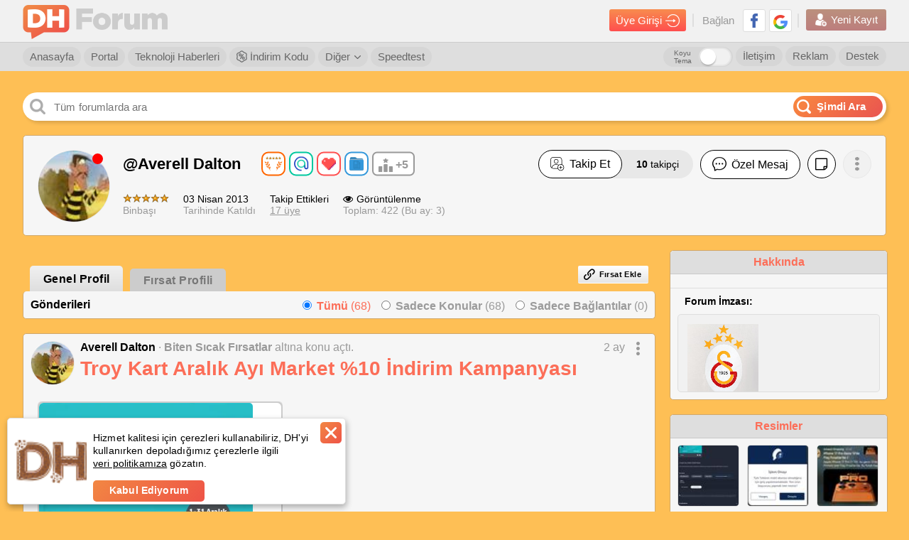

--- FILE ---
content_type: text/html; charset=utf-8
request_url: https://forum.donanimhaber.com/profil/1522500
body_size: 38841
content:

<!DOCTYPE html>


<html lang="tr">
<head>
    <title>Profil: Averell Dalton | DonanımHaber Forum</title>


    
    <link id="forumCanonical" rel="canonical" href="https://forum.donanimhaber.com/profil/1522500" />


    <meta name="viewport" content="width=device-width" />
    <meta name="viewport" content="width=device-width, user-scalable=yes">
    <meta charset="utf-8" />
    <meta http-equiv="Content-Type" content="text/html; charset=UTF-8" />
    <meta name="theme-color" content="#f47a25">
    <link rel="icon" type="image/png" href="/static/forum/img/favicon.png" />
    <link rel="apple-touch-icon-precomposed" href="/static/forum/img/favicon-ios.png" />

    <link href="/bundles/forumCss?v=wnZ-miMcyFg3or4fnk3mXDV5ORBPm_m0-kLKeSbrPiM1" rel="stylesheet"/>

    <script async="async" type="text/javascript" src="https://www.googletagservices.com/tag/js/gpt.js"></script>
    
    <script type="text/javascript">
        function swapOriginalSrc(imgElem) {
            if (imgElem) {
                var originalSrc = imgElem.dataset["previewSrc"] || imgElem.dataset["originalSrc"];
                if (originalSrc) {
                    imgElem.src = originalSrc;
                    imgElem.removeAttribute('data-original-src');
                }
            }
        }
        function load_css_async(filename) {
            var cb = function () {
                var l = document.createElement('link'); l.rel = 'stylesheet';
                l.href = filename;
                var h = document.getElementsByTagName('head')[0]; h.parentNode.insertBefore(l, h);
            };
            var raf = requestAnimationFrame || mozRequestAnimationFrame ||
                webkitRequestAnimationFrame || msRequestAnimationFrame;
            if (raf) raf(cb);
            else window.addEventListener('load', cb);
        }
    </script>

    <script>
        function renderTwitterCode() {
            var twitterArray = $(".dh_twitter_code[is-loaded=false]");
            if (twitterArray != null) {
                $dfLinq.ForEach(twitterArray, function (x) {
                    $this = $(x);
                    var tweetId = $this.data("tweet-id");
                    var isLoad = $this.attr("is-loaded");
                    if (tweetId != null && isLoad != true) {
                        $this.attr("is-loaded", true);
                        twttr.widgets.createTweet(tweetId, x, { align: 'left' }).then(function (el) { console.log('Tweet has been displayed.') });
                    }
                });
            }
        }
    </script>
    <script defer>
        window.fbAsyncInit = function () {
            window.FB.init({
                appId: '479163915470496'
                , status: true
                , xfbml: false
                , version: 'v5.0'
            });
        };
    </script>
    <script src="https://test.donanimhaber.com/reach-1.1.js" defer></script>
    <script defer src="//connect.facebook.net/tr_TR/all.js"></script>
    <script async src="//platform.instagram.com/tr_TR/embeds.js"></script>
    <script async>
        window.twttr = (function (d, s, id) {
            var fjs = d.getElementsByTagName(s)[0], t = window.twttr || {};
            if (d.getElementById(id)) return t;
            var js = d.createElement(s);
            js.id = id;
            js.src = "https://platform.twitter.com/widgets.js";
            fjs.parentNode.insertBefore(js, fjs);

            t._e = [];
            t.ready = function (f) {
                t._e.push(f);
            };
            return t;
        }(document, "script", "twitter-wjs"));
        window.twttr.ready(
            function (twttr) {
                renderTwitterCode();
            }
        );
    </script>
    <script src="/bundles/forumJs?v=p2-hxV-heZ2PRW6I9E7lbw9ohoAgeZVvvcqGFlAy6DQ1"></script>

    <script src="/bundles/socketIoJs?v=5uZ0uyeLR6tJwZ0PsvOQD82OjHdTtVo-WL7eC4xVUYU1"></script>

    <script>


        var dataLayer = [];
        dataLayer.push({


        });
    </script>


    <!-- Google Tag Manager -->
    <script>
        (function (w, d, s, l, i) {
            w[l] = w[l] || [];
            w[l].push({
                'gtm.start':
                    new Date().getTime()
                , event: 'gtm.js'
            });
            var f = d.getElementsByTagName(s)[0], j = d.createElement(s), dl = l != 'dataLayer' ? '&l=' + l : '';
            j.async = true;
            j.src =
                'https://www.googletagmanager.com/gtm.js?id=' + i + dl;
            f.parentNode.insertBefore(j, f);
        })(window, document, 'script', 'dataLayer', 'GTM-KDFDQKX');
    </script>
    <!-- End Google Tag Manager -->
    <script>
        var post_page_authorize = '174575da-b44f-445b-a2ee-211924238964';
        window.secureKey = '6cc62dec-f986-494b-9883-79220ce2415f';
    </script>
    <script>
        function imgError(img) {
            if (img != undefined) {
                console.log("image load err");
            }
        }

        function dhExternalLinkRedirect(_this) {
            $this = $(_this);
            var currentHref = $this.attr("href");
            var messageId = currentHref.match(/messageId=[0-9]+/gi);
            var href = $this.data("href");
            if (!href.toLowerCase().includes("donanimhaber.com")) {
                if (messageId && messageId.length > 0)
                    messageId = "&" + messageId;
                else messageId = "";

                href = "/ExternalLinkRedirect?module=js" + messageId + "&url=" + encodeURIComponent(href);
            }
            var target = $this.attr("target");
            if (target == "_blank") {
                window.open(href, "_blank");
            } else {
                location.href = href;
            }
            return false;
        }
    </script>
    



    <script>
        function guid() {
            function s4() {
                return Math.floor((1 + Math.random()) * 0x10000)
                    .toString(16)
                    .substring(1);
            }
            return s4() + s4() + '-' + s4() + '-' + s4() + '-' + s4() + '-' + s4() + s4() + s4();
        }
        function getSessionId() {
            var sessionId = "";
            sessionId = window.localStorage.getItem("dh-session-id");
            if (sessionId == null) {
                sessionId = guid();
                window.localStorage.setItem("dh-session-id", sessionId);
            }
            return sessionId;
        }
        function setSession(type, id) {
            var sessionId = getSessionId();
            var href = "/api2/GlobalApi/sessioninsert?type=" + type + "&id=" + id + "&sessionId=" + sessionId;
            $.get(href, {}, function (res) { });
        }
    </script>
    
    <meta property="fb:app_id" content="479163915470496" />
    <meta property="og:title" content="Profil: Averell Dalton | DonanımHaber Forum" />
    <meta property="og:url" content="https://forum.donanimhaber.com/profil/1522500" />
    <meta property="og:site_name" content="DonanımHaber Forum" />
    <meta property="og:description" content="Averell Dalton kullanıcı adlı DonanımHaber Forum &amp;#252;yesine ait bilgilere bu sayfadan ulaşabilirsiniz." />
    <meta name="description" content="Averell Dalton kullanıcı adlı DonanımHaber Forum &amp;#252;yesine ait bilgilere bu sayfadan ulaşabilirsiniz." />
    <meta name="apple-itunes-app" content="app-id=732008304">



    <script type="text/javascript">
        catArr = [];

    </script>
    <!-- End BlueKai Tag -->


</head>


<body  >
    <div id="sfPopupMain" class="sf" style="display: none;"><div class="opportunity-popup"><div class="content" id="sfPopupContent"></div></div></div>
    <div id="fb-root"></div>
    <!-- Google Tag Manager (noscript) -->
    <noscript>
        <iframe src="https://www.googletagmanager.com/ns.html?id=GTM-KDFDQKX"
                height="0" width="0" style="display:none;visibility:hidden"></iframe>
    </noscript>
    <!-- End Google Tag Manager (noscript) -->
    <a href="#top" title="Sayfanın Başına Git">
        <div class="yukari-git" style="z-index:99"><img src="/static/forum/img/asagi-git.png" /></div>
    </a>
        <style>
            body {
                margin: initial;
                max-width: initial;
            }

            header .ust .container {
                max-width: initial;
                margin: initial;
            }

            .dhfull .dhorta {
                max-width: initial;
            }

            @media screen and (min-width:2048px) {
                body {
                    max-width: initial;
                }

                header .yonetici-menu .container,
                header nav.alt .container {
                    max-width: initial;
                    margin: initial;
                }
            }
        </style>

    



<style>
    header#login_header.hidden, header#login_header.hidden * {
        visibility: hidden;
        z-index: 0
    }
    .header-arama-logo img {
        width: 34px !important;
        height: 34px !important;
        border-radius: 3px;
    }
</style>

<header  id="login_header">
        <style>
            header#login_header.daralt .header-arama-logo {
                top: 3px !important;
                margin: 0 0 0 0 !important;
            } 
        </style>
        <div class="ust">
            <div class="container">
                <a href="/" class="logo" title="DonanımHaber Forum">
                        <img src="/static/forum/img/dh-forum-logo.png" alt="DonanımHaber Forum">
                    <img class="text-logo" src="/static/forum/img/dh-forum.png" alt="DonanımHaber Forum">
                </a>
                
                
                
                <div class="sag">
                    <div class="giris">
                        <a class="girisyap-buton" href="https://giris.donanimhaber.com/login/SMS?returnUrl=https%3a%2f%2fforum.donanimhaber.com%2fprofil%2f1522500">Üye Girişi <img src="/static/forum/img/giris-ikon.png"></a>
                    </div>
                    <div class="baglan">
                        Bağlan
                        
                        <a href="https://giris.donanimhaber.com/kayit/GP.aspx?referer=https%3a%2f%2fforum.donanimhaber.com%2fprofil%2f1522500" title="Google+ ile Bağlan" target="_blank"><img src="/static/forum/img/googleplus.png" alt="Google+ ile Bağlan"></a>
                        <a href="https://giris.donanimhaber.com/kayit/FB.aspx?referer=https%3a%2f%2fforum.donanimhaber.com%2fprofil%2f1522500" title="Facebook ile Bağlan" target="_blank"><img src="/static/forum/img/facebook2.png" alt="Facebook ile Bağlan"></a>
                    </div>
                    <div class="yeni-kayit">
                        <a href="https://giris.donanimhaber.com/kayit/Register.aspx?referer=https%3a%2f%2fforum.donanimhaber.com%2fprofil%2f1522500"><img src="/static/forum/img/new-user2.png"> Yeni Kayıt</a>
                    </div>
                </div>
            </div>
        </div>


<nav class="alt">
    <div class="container">
            <a href="/" title="Forum Anasayfa">Anasayfa</a>
            <a href="https://www.donanimhaber.com/" title="DH Portal">Portal</a>
            <a href="https://www.donanimhaber.com/teknoloji-haberleri" title="Teknoloji Haberleri">Teknoloji Haberleri</a>
            <a href="https://indirimkodu.donanimhaber.com/" target="_blank" class="discount-button"><img src="/static/forum/img/indirim-icon.png" />&nbsp;İndirim Kodu</a>
            <span class="acilir">
                <a href="#">Diğer  <img src="/static/forum/img/right-thin-chevron.png"></a>
                <ul>
                    <span class="bg">
                    <li><a href="https://giris.donanimhaber.com/kayit/Agreement.aspx" target="_blank">Üyelik Sözleşmesi</a></li>
                    <li><a href="/faq.asp">Sık Sorulan Sorular</a></li>
                    <li><a href="/staffmembers">Moderatörler</a></li>
                    <li><a href="/gizlilik" target="_blank">Gizlilik Politikası</a></li>
                    <li><a href="/ikinci-el-iade-politikasi">İkinci El İade Politikası</a></li>
            </span>
            </ul>
            </span>
            <a href="https://www.donanimhaber.com/internet-hiz-testi" target="_blank">Speedtest</a>
            <a href="/destek" class="sag">Destek</a>
            <a href="https://www.donanimhaber.com/reklam/" target="_blank" class="sag">Reklam</a>
            <a href="/hakkimizda" class="sag">İletişim</a>
            <div class="dark-mode">
                <label class="title" for="darkModeCheck">Koyu Tema</label>
                <label class="form-switch pull-right page-top">
                    <input type="checkbox" id="darkModeCheck" ><i></i>
                </label>
            </div>
    </div>

</nav>



</header>
<script>
    $(function() {
        var banInfo = $("#header_banInfo");
        if($(window).scrollTop() > 100) {
            //$("header .ust").addClass("golge");
            $("header#login_header").addClass("daralt");
            if(banInfo.length && banInfo.hasClass("fixed")) {
                banInfo.css("top", "42px");
            }
        } else {
            //$("header .ust").removeClass("golge");
            $("header#login_header").removeClass("daralt");
            if(banInfo.length && banInfo.hasClass("fixed")) {
                banInfo.css("top", "100px");
            }
        }
    });
    function onAvatarErrorHeader($elem, syllable, background, color) {
        $elem.replaceWith('<span class="avatarsiz" style="background-color:' + background + ';color:' + color + '">' + syllable + '</span>');
    }

    $(document).on("change", "#darkModeCheck", function () {
        if ($(this).prop("checked")) {
            $("body").addClass("gece-modu");
            new $dfCookieManager().setCookie("gece-modu", "1", 3650);
            $.ajax({
                url: "/api2/GlobalApi/ChangeDarkThemePreference",
                type: "POST",
                contentType: "application/json; charset=utf-8",
                data: JSON.stringify({ Status: true }),
                success: function (res) {
                    
                },
                error: function (xhr, status, err) {
                    
                }
            });
        }
        else {
            $("body").removeClass("gece-modu");
            new $dfCookieManager().setCookie("gece-modu", "0", 3650);
            $.ajax({
                url: "/api2/GlobalApi/ChangeDarkThemePreference",
                type: "POST",
                contentType: "application/json; charset=utf-8",
                data: JSON.stringify({ Status: false }),
                success: function (res) {

                },
                error: function (xhr, status, err) {

                }
            });
        }
    })
</script>
<script>
function customizePopupAdContentLink(url, zoneId, bannerId) {
    var moduleName = 'popupAdZ' + zoneId + 'B' + bannerId;
    return "/ExternalLinkRedirect?module=" + moduleName + "&url=" + url;
}
</script>

    <iframe class="dhfull alternate" style="display: none;"></iframe>
    <main class="dhfull">
        <div class="dhorta">
            
            <div class="DH-Logo">
                <a href="/" class="logo" title="DonanımHaber Forum"></a>
            </div>
            



<div class="dhsearch">
        <input placeholder="T&#252;m forumlarda ara" class="search" id="search-text-input" onkeyup="searchOnElasticInput(event)" style="text-overflow: ellipsis;"  />
        <a class="search-button" onclick="searchOnElastic()"><img class="search-icon" src="/static/forum/img/search-white.png" /><span>Şimdi Ara</span></a>
        <div id="dh_elastic_bar" isOpen="false">
            <div class="ya-search-paranja"></div> 
            <div class="ya-search-frame-wrapper" style="background-color:white">
                
                <iframe name="dh_elastic_frame" class="ya-search-frame" frameborder="0" style="margin-top:61px" src="" title="Elastic Search"></iframe>
            </div>
        </div>


</div>
<script>
        function searchOnElasticFromNavbar() {
            var textBox = $("#search-text-input");
            textBox.val(" ");
            textBox.data("adActive", 0);
            searchOnElastic();
        }
        function searchOnElastic(topicHeaderTextBox) {
            var textBox = topicHeaderTextBox || $("#search-text-input");

            var searchText = textBox.val();
                if (!searchText)
                    return false;

            var adActive = textBox.data("adActive") == 1;

            var adClickUrl = '';

            if(adActive && adClickUrl.length) {
                window.open(adClickUrl);
                return true;
            }

            var select = $(".searchbaslik2");
            var token = '-1';
            var securityKey = '56BB9D1746DBCDA94D0B1E5825EFF47D';
            var baseUrl = "https://search.donanimhaber.com/?";
            function getType() {
                if (select.length > 0) {
                    return select.find("li.selected").attr("type-of-search");
                } else {
                    return "all";
                }
            }
            function getId() {
                if(topicHeaderTextBox)
                    return 0;
                else
                return select.find("li.selected").attr("value");
            }
            function searchForAll() {
                var adParameter = "";
                var searchUrl = baseUrl + "q=" + searchText + "&token=" + token + "&h=" + securityKey + (adActive ? adParameter : "");
                searchToElastic(searchUrl);
            }
            function searchForForum(forumIds) {
                var adParameter = "";
                var searchUrl = baseUrl + "q=" + searchText + "&forums=" + forumIds + "&token=" + token + "&h=" + securityKey + (adActive ? adParameter : "");
                searchToElastic(searchUrl);
            }
            function searchForMessage(messageId) {
                //var adParameter = 
                //var searchUrl = baseUrl + "q=" + searchText + "&topic=" + messageId + "&token=" + token + "&h=" + securityKey + (adActive ? adParameter : "");
                //searchToElastic(searchUrl);
                var searchterm = searchText;
                var href = new URL(document.location.href.replace(/(\--\d+)-\d+/gm, "$1"));
                href.searchParams.set('q', searchterm);
                document.location.href = href;

            }
            function searchToElastic(url) {
                document.getElementsByName('dh_elastic_frame')[0].src = url;
            }

            if (topicHeaderTextBox) {
                searchForMessage(getId());
                openBackGround();
                return true;
            }

            var type = getType();
            switch (type) {
                case "all":
                    if(adActive) {
                        $.get('/ads/j.js?i=' + '0' + '&z=' + '0').always(function() {
                            searchForAll();
                        });
                    } else {
                        searchForAll();
                    }
                    break;
                case "forum":
                    if(adActive) {
                        $.get('/ads/j.js?i=' + '0' + '&z=' + '0').always(function() {
                            searchForForum(getId());
                        });
                    } else {
                        searchForForum(getId());
                    }
                    break;
                case "message":
                    var searchterm = searchText;
                    var href = new URL(document.location.href.replace(/(\--\d+)-\d+/gm, "$1"));
                    href.searchParams.set('q', searchterm);
                    document.location.href = href;
                    return;
                    break;
                default:
            }
            openBackGround();
            return true;
        }
        function searchOnElasticInput(event, topicHeaderTextBox) {
            if (event.keyCode == 13) {
                searchOnElastic(topicHeaderTextBox);
            }
        }
        function openBackGround() {
            var panel = $("#dh_elastic_bar");
            panel.find(".ya-search-paranja").addClass("ya-search-paranja_opened");
            panel.find(".ya-search-frame-wrapper").addClass("ya-search-frame-wrapper_opened");
            $("#dh_elastic_bar").prop("isOpen", "false");
        }
        function closeBackGround() {
            var panel = $("#dh_elastic_bar");
            panel.find(".ya-search-paranja").removeClass("ya-search-paranja_opened");
            panel.find(".ya-search-frame-wrapper").removeClass("ya-search-frame-wrapper_opened");
            $("#dh_elastic_bar").prop("isOpen", "true");
        }
        $(window).on("click.Bst", function (event) {
            var $box = $("#dh_elastic_bar");
            if ($box.has(event.target).length !== 0 || $box.is(event.target)) {
                closeBackGround();
            }
        });
    /* DH Search */
    $(document).ready(function () {
        var checkClick = true;
        var ddName = $(".dropdown[status= 'open']").attr("search-dropdown"); // checking dropdown status
        $(".dropdown-menu[search-dropdown-menu = '" + ddName + "']").show();

        $(".dropdown").click(function () {
            checkClick = false;
            var dropdownName = $(this).attr('search-dropdown');
            var status = $(this).attr('status');
            if (status == 'close') {
                $(".dropdown-menu[search-dropdown-menu = '" + dropdownName + "']").show();
                $(this).attr('status', 'open');
            } else {
                $(".dropdown-menu[search-dropdown-menu = '" + dropdownName + "']").hide();
                $(this).attr('status', 'close');
            }
        });
        $(".dd-item").click(function () {
            var self = $(this);
            $(".dd-item").removeClass("selected");
            self.addClass("selected");
            var menuName = $(".dropdown-menu").attr("search-dropdown-menu");
            var value = $(this).text();
            $(".dropdown[search-dropdown = '" + menuName + "'] .title span").text(value);
        });
        // Close all dropdowns when clicked out
        $(document).click(function () {
            if (checkClick) {
                $(".dropdown-menu").hide();
                $(".dropdown").attr('status', 'close');
            }
            checkClick = true;
        });

    });
/* DH Search */
</script>
            



            


            



            



<link href="/bundles/editorCss?v=SPtUwMy8QKhhrJrW_UkjLZkdHmqN2VkQyMvnT5LCaWQ1" rel="stylesheet"/>
<script src="/bundles/editorRendererJs?v=Ed55MqrEi8j9Lf3CoHLcGLi5ie9q_ZH6GpBQ9KXlMy41"></script>
<script src="/bundles/editorJs?v=o4QBt9m5JcnkMjCFbqFMqlz5uAP2sRo4bNIb8whPBok1"></script>

            




<link href="/bundles/profileV2Styles?v=UVT5Q35EWx_YT5hNmg4kyHcqI0o7e-v85rat6RcqIVY1" rel="stylesheet"/>

<script type="text/javascript">load_css_async('/bundles/lightGalleryCss?v=WYCJgdB1yeBbWscvdxVgEzk_UNwrxZYx7UaRyWzFRcs1')</script>



<div class="sayfafull">
    <div class="profil-sayfasi sf">


<div class="profil-kutu">
    <div class="profil-resmi">
            <img onerror="onAvatarError($(this), 'A', '#D520A1', '#fff')" src="https://forum.donanimhaber.com/images/upfiles/1522500/7de0cfbaf1eacd3747827a048b8510da7.jpg" />
                    <span class="yuvarlak kirmizi"></span>
    </div>
    <div class="ust">
        <span class="kullanici-adi">
            <span>
                <a href="javascript:void(0)" style="text-decoration: none;">
                    @Averell Dalton
                </a>





    <div class="badges four">
                <div class="badge mini tegmen">
                            <span class="star" style="background-image: url('/Static/forum/img/rozet/65star.gif');"></span>

                    <img src="/Static/forum/img/rozet/tegmen.png" alt="binbaşı">
                    <div class="tooltip">&quot;binbaşı&quot;: Geleneksel r&#252;tbe sistemi koşulları ge&#231;erlidir.</div>
                </div>
                <div class="badge mini vefali">

                    <img src="/Static/forum/img/rozet/vefali.png" alt="vefalı">
                    <div class="tooltip">En az 50 Mention&#39;ı Yanıtladı</div>
                </div>
                <div class="badge mini cok-begenilen">

                    <img src="/Static/forum/img/rozet/cok-begenilen.png" alt="&#231;ok beğenilen">
                    <div class="tooltip">En az 1.000 Beğeni Aldı</div>
                </div>
                <div class="badge mini konu-acici">

                    <img src="/Static/forum/img/rozet/konu-acici.png" alt="konu a&#231;ıcı">
                    <div class="tooltip">En az 100 Konu A&#231;tı</div>
                </div>
            <a href="/rozetler/1522500" rel="nofollow" class="more-badge">

                <img src="/Static/forum/img/rozet/more.svg" >+5
                <div class="tooltip extend">5 diğer r&#252;tbeyi g&#246;r</div>
            </a>
    </div>


                                <br />
                            </span>
        </span>
        <div class="sag">
                <div class="takip-et ">
                            <a href="javascript:void(0)" onclick="signinAlert(this, 7)" data-follow-status="0" class="button-type-1">
                                <span class="container follow">
                                    <img src="/static/forum/img/icons/icon-user-plus.png" /> Takip Et
                                </span>
                            </a>
                                            <a href="/adresdefteri/1522500/takipciler" class="not">
                            <b id="profileHeaderFollowerCount">10</b> takipçi<br />
                        </a>

                </div>
                            <a href="javascript:void(0)" onclick="header.onSubscribeNotificationButtonClick(this)" class="button-type-1 yazisiz pasif notification-subscription-button" data-memberId="1522500" data-follow-status="0" data-notification-subscribed="false">
                    <img class="unsubscribe-notification" src="/static/forum/img/profileV2/profil-bildirim-cani2.png" />
                    <img class="subscribe-notification" src="/static/forum/img/profileV2/profil-bildirim-cani.png" />
                </a>
                        <a href="javascript:void(0)" class="button-type-1">
                            <img src="/static/forum/img/profileV2/message-profil.png" /> Özel Mesaj
                        </a>
                                <a href="javascript:void(0)" class="button-type-1 yazisiz">
                        <img src="/static/forum/img/profileV2/note.png" />
                    </a>
                            <button id="profile-acilir-menu-button" class="button-type-1 yazisiz pasif acil-menu">
                    <img src="/static/forum/img/icons/profil-menu.png" />
                    <ul id="profile-acilir-menu" class="acilir-menu-1">
                        <span class="bg scroll-kontrol">
                                <li><a href="/dukkan/1522500" rel="nofollow">Dükkanını Görüntüle</a></li>
                                                    </span>
                    </ul>
                </button>
        </div>
    </div>
    <div class="alt">
        <div class="kutu">
            <img src="https://img.donanimhaber.com/image/65star.gif" /><br />
            Binbaşı
        </div>
        <div class="kutu">
            <span>03 Nisan 2013</span><br />
            Tarihinde Katıldı
        </div>
        <div class="kutu takip-ettikleri">
            <span>Takip Ettikleri</span><br />
                <a href="/adresdefteri/1522500">17 üye</a>
        </div>
        <div class="kutu">
            
            <span><img src="/static/forum/img/profileV2/eyes.png" />Görüntülenme </span><br />
            Toplam: 422 (Bu ay: 3)
        </div>
        <div class="kutu sosyal">






        </div>
    </div>
</div>

<script>
    function onAvatarError($elem, syllable, background, color) {
        $elem.replaceWith('<span class="avatarsiz" style="background-color:' + background + ';color:' + color + '">' + syllable + '</span>');
    }
</script>
        <div class="profil-sol yarim">
            <div class="sf-tabs">
                <ul class="tab">
                    <li class="active"><a href="/profil/1522500">Genel Profil</a></li>
                    <li class=""><a href="/profil/1522500?profileListType=1" rel="nofollow">Fırsat Profili</a></li>
                </ul>
                    <div class="buttons">
                        <a  onclick="signinAlert(this, 6)" class="kl-btn" style="cursor: pointer;"><i class="icon-link"></i>Fırsat Ekle</a>
                        <script>
                            function openAddLink() {
                                var sfTip = window.localStorage.getItem("sf-tip");
                                var showTip = 'true';
                                if (sfTip === "hide") {
                                    showTip = 'false';
                                }
                                var url = '/Opportunity/AddLink?showPopup=true&showTip=' + showTip;
                                $("#sfPopupContent").load(url);
                                document.querySelector("#sfPopupMain").style.display = "block";
                            }
                        </script>
                    </div>
            </div>
            <div class="sf-links-tt sf sicakfirsat">
            <div id="entries">
                

    <div class="gonderiler" id="entrylist">
            <div class="ust">
                <span>Gönderileri</span>
                <div class="filtre">
                    <div class="input-tut">
                        <input type="radio" name="gonderi" id="tumu" value="0" onchange="profile.changeFilter(this.value)" checked />
                        <label for="tumu"><b>Tümü</b> (68)</label>
                    </div>
                    <div class="input-tut">
                        <input type="radio" name="gonderi" id="konular" value="1" onchange="profile.changeFilter(this.value)"  />
                        <label for="konular"><b>Sadece Konular</b> (68)</label>
                    </div>
                    <div class="input-tut">
                        <input type="radio" name="gonderi" id="baglantilar" value="2" onchange="profile.changeFilter(this.value)"  />
                        <label for="baglantilar"><b>Sadece Bağlantılar</b> (0)</label>
                    </div>
                </div>
            </div>
        


    <div class="tek" id="entry_162602120">
            <div class="tepe" style="min-height: 75px;">
                    <div class="profil-resmi">
        <a href="/profil/1522500" target="_blank">
                <img class="avatar" src="https://forum.donanimhaber.com/images/upfiles/1522500/7de0cfbaf1eacd3747827a048b8510da7.jpg" onerror="onAvatarError($(this), 'A', '#D520A1', '#fff')">
        </a>
    </div>

                <div class="sag">
                        <span class="kullanici">
            <a class="nickname" target="_blank" title="Averell Dalton" href="/profil/1522500">Averell Dalton </a> <span>·</span> <a href="/biten-sicak-firsatlar--f811" target="_blank">Biten Sıcak Fırsatlar</a>  <span>altına konu a&#231;tı.</span>         <span class="zaman">
            <a href="javascript:void(0)">2 ay</a>
                <button class="acil-menu">
                    <img src="/static/forum/img/profileV2/3nokta.png">
                    <ul class="acilir-menu-1">
                            <span class="bg scroll-kontrol">
                <li><a href="/pm#!/new/1522500" rel="nofollow" target="_blank">Özel Mesaj</a></li>
                <li><a href="javascript:void(0)" onclick="window.open('/email.asp?memId=1522500', '', 'scrollbars=yes,toolbar=no,status=no,location=no,menubar=no,resizable=yes,width=500,height=250')">E-Posta Gönder</a></li>
                <li><a href="/cevapla-162602120" rel="nofollow" target="_blank">Cevapla</a></li>
                <li><a href="javascript:void(0)" onclick="window.open('/report.asp?messageId=162602120', '', 'scrollbars=yes,toolbar=no,status=no,location=no,menubar=no,resizable=yes,width=1150,height=760')">Şikayet</a></li>
            <li><a href="javascript:void(0)" onclick="dhUtils.copyToClipboard(window.location.origin + '/mesaj/yonlen/' + 162602120)">Mesaj Linkini Kopyala</a></li>
            <li><a href="javascript:void(0)" onclick="window.open('/fwd.asp?messageID=162602120', '', 'scrollbars=yes,toolbar=no,status=no,location=no,menubar=no,resizable=yes,width=500,height=250')">Mesajı İlet</a></li>
            <li><a href="/troy-kart-aralik-ayi-market-10-indirim-kampanyasi--162602120?isPlus=true" target="_blank" rel="nofollow">Seçkin Yorumlar</a></li>
            <li><a href="/troy-kart-aralik-ayi-market-10-indirim-kampanyasi--162602120?isLink=true" target="_blank" rel="nofollow">Linkli Yorumlar</a></li>
            <li><a href="/m_162602120/printable.htm" rel="nofollow" target="_blank">Yazdır</a></li>
                <li><a href="javascript:void(0)" onclick="profile.toggleEmailSubscription(162602120, $(this))">E-Posta Aboneliği</a></li>
    </span>

                    </ul>
                </button>
        </span>
    </span>

                    <h3><a style="word-break:break-word" href="/troy-kart-aralik-ayi-market-10-indirim-kampanyasi--162602120" target="_blank">Troy Kart Aralık Ayı Market %10 İndirim Kampanyası</a></h3>
                </div>
            </div>
        <div class="icerik " data-href="/troy-kart-aralik-ayi-market-10-indirim-kampanyasi--162602120">
            <div class="ql-container ql-bubble"><div class="ql-editor readonly"><div class="readonly ql-og" style="margin: 0 0 22px"><div class="og-full-image"><a rel="nofollow" target="_blank" href="/ExternalLinkRedirect?module=after-renderer-for-new-editor&amp;url=https%3a%2f%2fwww.troyodeme.com%2ftr%2fbireysel%2fkampanya-ve-firsatlar%2ftroyla-ode-market-alisverisinde-kazan-aralik-2025" class="og-link2" data-href="türkiye'nin ödeme yöntemi troy"><img src="https://forum.donanimhaber.com/cache-v2?path=https%3a%2f%2fwww.troyodeme.com%2fUpload%2fCmsModule%2ffd0b1_TROY-Market-Kampanyasi-detay-tr.webp&amp;width=-1&amp;text=0&amp;t=0"></a></div><div class="og-title with-description  with-full-image"><img class="rounded" src="https://www.google.com/s2/favicons?domain=www.troyodeme.com"><span class="ql-og-title with-full-image withoutsub">türkiye'nin ödeme yöntemi troy</span></div><div class="og-description"><span class="ql-og-description">TROY’la Öde, Market Alışverişinde Kazan!</span></div><a rel="nofollow" target="_blank" href="/ExternalLinkRedirect?module=after-renderer-for-new-editor&amp;url=https%3a%2f%2fwww.troyodeme.com%2ftr%2fbireysel%2fkampanya-ve-firsatlar%2ftroyla-ode-market-alisverisinde-kazan-aralik-2025" class="og-link" data-href="türkiye'nin ödeme yöntemi troy">https://www.troyodeme.com/tr/bireysel/kampanya-ve-firsatlar/troyla-ode-market-alisverisinde-kazan-aralik-2025</a></div><p><br></p><p>TROY’la ödeyin, her market alışverişinizde %10, toplamda 1.000 TL indirim kazanın!</p><p>1 – 31 Aralık 2025 tarihleri arasında geçerli kampanyaya katılın, hem fiziksel mağazalarda hem de çevrim içi platformlarda yapacağınız market harcamalarında %10, toplamda 1.000 TL’ye kadar nakit iade ya da puan kazanın.</p><p><br></p><p>Kampanya detayları ve katılım koşulları kartınızı sağlayan finansal kuruluşa (bankanıza veya elektronik para kuruluşuna) göre değişiklik gösterebilir. Ayrıntılar için kartınızı aldığınız bankanıza ya da elektronik para kuruluşuna danışın.</p><p><br></p><p>Nasıl Katılırım?</p><p><br></p><p>TROY logolu bireysel kart (kredi kartı, banka kartı veya ön ödemeli kart) sahibi olun.</p><p>Kartınızı edindiğiniz banka veya elektronik para kuruluşunun belirlediği kanal üzerinden kampanyaya katılın.</p><p>Kampanya dönemi boyunca yapacağınız tüm market alışverişlerinde alt limit olmadan %10 nakit iade/puanı (kart kuruluşunuzun kampanya koşullarına göre nakit iade veya puan şeklinde) kazanın.</p><p>Kampanya Koşulları:</p><p><br></p><p>Kampanya süresi: 1 – 31 Aralık 2025</p><p>Kampanya süresi boyunca her banka/elektronik para kuruluşundan alınabilecek fayda %10 oranında ve her müşteri için en fazla 1.000 TL ile sınırlıdır.</p><p>Kampanyadan yararlanmak için önce kartınızı edindiğiniz banka veya elektronik para kuruluşunun belirlediği kanal üzerinden kampanyaya katılmanız gerekmektedir.</p><p>Bir finansal kuruluştan birden fazla TROY logolu bireysel kart edinilmiş olması durumunda da o kuruluştan kazanılabilecek toplam nakit iade ya da puan tutarı 1.000 TL’yi geçemez.</p><p>Birden fazla banka/elektronik para kuruluşundan TROY kart edinmiş olanların her banka/elektronik para kuruluşundan kampanyaya ayrı ayrı katılımı mümkündür. Bu durumda bir kişinin farklı finansal kuruluşlardan kazanacağı toplam iade ya da puan tutarı 1.000 TL’yi geçebilir.</p><p>Nakit iade ya da puan tutarları, alışveriş işlem anında ya da kampanya bitiminden sonra en geç 15 gün içinde</p><p>Kredi kartları için ekstreye,</p><p>Banka kartları için kartın bağlı olduğu vadesiz TL hesabınıza,</p><p>Ön ödemeli kartlarda kart bakiyenize yansıtılacaktır.</p><p>İade tutarının ekstrenize, hesabınıza ya da kart bakiyenize yansıdığı tarih, kampanyaya katıldığınız finansal kuruluşa göre değişiklik gösterebilir.</p><p>İptal veya iade edilen işlemler kampanya kapsamında değerlendirilmez.</p><p>Kampanya sadece yurt içindeki ve iş yeri sektör bilgisi market olarak tanımlanmış mağazalardan ve çevrim içi sitelerden yapılan harcamalarda geçerlidir. Çevrim içi market harcamaları, üye iş yerinin sektör tanımının market olması durumunda kampanyaya dâhil edilecektir.</p><p>Kampanya, kampanyaya katılan banka/elektronik para kuruluşları üzerinden edinilen TROY logolu bireysel kartlarla sınırlıdır.</p><p>Kampanya koşullarının detaylarına, banka ve elektronik para kuruluşlarının kampanyayı duyurduğu kanallardan ulaşılabilir.</p><p>Alışverişin iptal olması durumunda, yalnızca kullanıcının ödediği tutarın iadesi yapılacak ve kullanıcı kampanyadan faydalanmamış sayılacaktır.</p><p>Puan kazanımlarında puan kullanımı için süre sınırı yoktur. Puan geri alımı yapılmayacaktır.</p><p>Bankalararası Kart Merkezi A.Ş. (BKM) kampanyayı durdurma, koşulları değiştirme veya iptal etme hakkını saklı tutar.</p></div></div>
        </div>
    <div class="alt">
        <a href="/troy-kart-aralik-ayi-market-10-indirim-kampanyasi--162602120" target="_blank" class="konu-aksiyon yanit">
            <img src="/static/forum/img/profileV2/yorum_simge.png" /> 135 Yanıt
        </a>
            <a href="/cevapla-162602120" rel="nofollow" target="_blank" class="konu-aksiyon">
                <img src="/static/forum/img/profileV2/edit_-_anticon.png" /> Yanıtla
            </a>
        <button class="konu-aksiyon acil-menu paylas">
            <img src="/static/forum/img/profileV2/paylas_simge.png" /> Paylaş
            <ul class="acilir-menu-1">
                <span class="bg scroll-kontrol">
                    <li><a href="javascript:void(0)" onclick="profile.shareToFaceBook(162602120)">Facebook</a></li>
                    <li><a href="javascript:void(0)" onclick="profile.shareToTwitter('Troy Kart Aralık Ayı Market %10 İndirim Kampanyası', 162602120)">Twitter</a></li>
                        <li><a href="javascript:void(0)" onclick="profile.sharePost(162602120, 'Troy Kart Aralık Ayı Market %10 İndirim Kampanyası', -1, this, 'troy-kart-aralik-ayi-market-10-indirim-kampanyasi')">Kendi Profilimde Paylaş</a></li>
                </span>
            </ul>
        </button>
            <a href="javascript:void(0)" onclick="profile.toggleFavorite($(this), 162602120, false, false)" class="konu-aksiyon">
                    <img src="/static/forum/img/profileV2/heart-o_-_anticon.png" />  Favorilere Ekle 
            </a>
        
            <a  href="javascript:void(0)"   onclick="profile.messageReputation($(this), 162602120, 43369556, false, false, false)"    class="begeni "><img src="/static/forum/img/profileV2/begen_simge.png" /> 2 </a>
    </div>
    </div>
    <div class="tek" id="entry_159004753">
            <div class="tepe" style="min-height: 75px;">
                    <div class="profil-resmi">
        <a href="/profil/1522500" target="_blank">
                <img class="avatar" src="https://forum.donanimhaber.com/images/upfiles/1522500/7de0cfbaf1eacd3747827a048b8510da7.jpg" onerror="onAvatarError($(this), 'A', '#D520A1', '#fff')">
        </a>
    </div>

                <div class="sag">
                        <span class="kullanici">
            <a class="nickname" target="_blank" title="Averell Dalton" href="/profil/1522500">Averell Dalton </a> <span>·</span> <a href="/emlak-borsasi-insaat-ve-projeler--f2076" target="_blank">Emlak Borsası, İnşaat ve Projeler</a>  <span>altına konu a&#231;tı.</span>         <span class="zaman">
            <a href="javascript:void(0)">2 yıl</a>
                <button class="acil-menu">
                    <img src="/static/forum/img/profileV2/3nokta.png">
                    <ul class="acilir-menu-1">
                            <span class="bg scroll-kontrol">
                <li><a href="/pm#!/new/1522500" rel="nofollow" target="_blank">Özel Mesaj</a></li>
                <li><a href="javascript:void(0)" onclick="window.open('/email.asp?memId=1522500', '', 'scrollbars=yes,toolbar=no,status=no,location=no,menubar=no,resizable=yes,width=500,height=250')">E-Posta Gönder</a></li>
                <li><a href="/cevapla-159004753" rel="nofollow" target="_blank">Cevapla</a></li>
                <li><a href="javascript:void(0)" onclick="window.open('/report.asp?messageId=159004753', '', 'scrollbars=yes,toolbar=no,status=no,location=no,menubar=no,resizable=yes,width=1150,height=760')">Şikayet</a></li>
            <li><a href="javascript:void(0)" onclick="dhUtils.copyToClipboard(window.location.origin + '/mesaj/yonlen/' + 159004753)">Mesaj Linkini Kopyala</a></li>
            <li><a href="javascript:void(0)" onclick="window.open('/fwd.asp?messageID=159004753', '', 'scrollbars=yes,toolbar=no,status=no,location=no,menubar=no,resizable=yes,width=500,height=250')">Mesajı İlet</a></li>
            <li><a href="/2-katli-2-ayri-bagimsiz-tapulu-ev-tek-kapi-numarasi-sorunu--159004753?isPlus=true" target="_blank" rel="nofollow">Seçkin Yorumlar</a></li>
            <li><a href="/2-katli-2-ayri-bagimsiz-tapulu-ev-tek-kapi-numarasi-sorunu--159004753?isLink=true" target="_blank" rel="nofollow">Linkli Yorumlar</a></li>
            <li><a href="/m_159004753/printable.htm" rel="nofollow" target="_blank">Yazdır</a></li>
                <li><a href="javascript:void(0)" onclick="profile.toggleEmailSubscription(159004753, $(this))">E-Posta Aboneliği</a></li>
    </span>

                    </ul>
                </button>
        </span>
    </span>

                    <h3><a style="word-break:break-word" href="/2-katli-2-ayri-bagimsiz-tapulu-ev-tek-kapi-numarasi-sorunu--159004753" target="_blank">Silinsin</a></h3>
                </div>
            </div>
        <div class="ki-cevapicerigi" style="width: 100%;">
            <div class="icerik" data-href="/2-katli-2-ayri-bagimsiz-tapulu-ev-tek-kapi-numarasi-sorunu--159004753">
                <div id="messTable_159004753" style="display:block" data-gallery-id="159004753" data-member-id="1522500">
                    <table class="select-this-as-popup">
                        <tr>
                            <td>
                                <span class="msg">
                                    <table>
                                        <tbody>
                                            <tr>
                                                <td>
                                                    Silinsin.
                                                </td>
                                            </tr>
                                        </tbody>
                                    </table>
                                </span>
                            </td>
                        </tr>
                    </table>
                </div>
            </div>
        </div>
    <div class="alt">
        <a href="/2-katli-2-ayri-bagimsiz-tapulu-ev-tek-kapi-numarasi-sorunu--159004753" target="_blank" class="konu-aksiyon yanit">
            <img src="/static/forum/img/profileV2/yorum_simge.png" /> Yanıt Yok
        </a>
            <a href="/cevapla-159004753" rel="nofollow" target="_blank" class="konu-aksiyon">
                <img src="/static/forum/img/profileV2/edit_-_anticon.png" /> Yanıtla
            </a>
        <button class="konu-aksiyon acil-menu paylas">
            <img src="/static/forum/img/profileV2/paylas_simge.png" /> Paylaş
            <ul class="acilir-menu-1">
                <span class="bg scroll-kontrol">
                    <li><a href="javascript:void(0)" onclick="profile.shareToFaceBook(159004753)">Facebook</a></li>
                    <li><a href="javascript:void(0)" onclick="profile.shareToTwitter('Silinsin', 159004753)">Twitter</a></li>
                        <li><a href="javascript:void(0)" onclick="profile.sharePost(159004753, 'Silinsin', -1, this, '2-katli-2-ayri-bagimsiz-tapulu-ev-tek-kapi-numarasi-sorunu')">Kendi Profilimde Paylaş</a></li>
                </span>
            </ul>
        </button>
            <a href="javascript:void(0)" onclick="profile.toggleFavorite($(this), 159004753, false, false)" class="konu-aksiyon">
                    <img src="/static/forum/img/profileV2/heart-o_-_anticon.png" />  Favorilere Ekle 
            </a>
        
            <a  href="javascript:void(0)"   onclick="profile.messageReputation($(this), 159004753, 43260271, false, false, false)"    class="begeni "><img src="/static/forum/img/profileV2/begen_simge.png" /> 0 </a>
    </div>
    </div>
    <div class="tek" id="entry_158096465">
            <div class="tepe" style="min-height: 75px;">
                    <div class="profil-resmi">
        <a href="/profil/1522500" target="_blank">
                <img class="avatar" src="https://forum.donanimhaber.com/images/upfiles/1522500/7de0cfbaf1eacd3747827a048b8510da7.jpg" onerror="onAvatarError($(this), 'A', '#D520A1', '#fff')">
        </a>
    </div>

                <div class="sag">
                        <span class="kullanici">
            <a class="nickname" target="_blank" title="Averell Dalton" href="/profil/1522500">Averell Dalton </a> <span>·</span> <a href="/gunluk-indirimler--f602" target="_blank">G&#252;nl&#252;k İndirimler</a>  <span>altına konu a&#231;tı.</span>         <span class="zaman">
            <a href="javascript:void(0)">2 yıl</a>
                <button class="acil-menu">
                    <img src="/static/forum/img/profileV2/3nokta.png">
                    <ul class="acilir-menu-1">
                            <span class="bg scroll-kontrol">
                <li><a href="/pm#!/new/1522500" rel="nofollow" target="_blank">Özel Mesaj</a></li>
                <li><a href="javascript:void(0)" onclick="window.open('/email.asp?memId=1522500', '', 'scrollbars=yes,toolbar=no,status=no,location=no,menubar=no,resizable=yes,width=500,height=250')">E-Posta Gönder</a></li>
                <li><a href="/cevapla-158096465" rel="nofollow" target="_blank">Cevapla</a></li>
                <li><a href="javascript:void(0)" onclick="window.open('/report.asp?messageId=158096465', '', 'scrollbars=yes,toolbar=no,status=no,location=no,menubar=no,resizable=yes,width=1150,height=760')">Şikayet</a></li>
            <li><a href="javascript:void(0)" onclick="dhUtils.copyToClipboard(window.location.origin + '/mesaj/yonlen/' + 158096465)">Mesaj Linkini Kopyala</a></li>
            <li><a href="javascript:void(0)" onclick="window.open('/fwd.asp?messageID=158096465', '', 'scrollbars=yes,toolbar=no,status=no,location=no,menubar=no,resizable=yes,width=500,height=250')">Mesajı İlet</a></li>
            <li><a href="/teknosa-samsung-televizyon-indirimleri-yaniyor--158096465?isPlus=true" target="_blank" rel="nofollow">Seçkin Yorumlar</a></li>
            <li><a href="/teknosa-samsung-televizyon-indirimleri-yaniyor--158096465?isLink=true" target="_blank" rel="nofollow">Linkli Yorumlar</a></li>
            <li><a href="/m_158096465/printable.htm" rel="nofollow" target="_blank">Yazdır</a></li>
                <li><a href="javascript:void(0)" onclick="profile.toggleEmailSubscription(158096465, $(this))">E-Posta Aboneliği</a></li>
    </span>

                    </ul>
                </button>
        </span>
    </span>

                    <h3><a style="word-break:break-word" href="/teknosa-samsung-televizyon-indirimleri-yaniyor--158096465" target="_blank">Teknosa Samsung Televizyon İndirimleri Yanıyor!!!</a></h3>
                </div>
            </div>
        <div class="icerik " data-href="/teknosa-samsung-televizyon-indirimleri-yaniyor--158096465">
            <div class="ql-container ql-bubble"><div class="ql-editor readonly"><p>Samsung Televizyonlarda efsane indirimler var kasım ayında bile bu fiyatlara düşmemişti. Ayrıca bu modellerde para yüklü kart veriyor samsung. </p><p><br></p><p>65QN90C tv 54030 TL</p><p><br></p><p>65QN85C tv 43715 TL</p><p><br></p><p>55QN85C 34091 TL</p><p><br></p><p><br></p><p>Daha bir çok tv de efsane fiyatlar var. </p></div></div>
        </div>
    <div class="alt">
        <a href="/teknosa-samsung-televizyon-indirimleri-yaniyor--158096465" target="_blank" class="konu-aksiyon yanit">
            <img src="/static/forum/img/profileV2/yorum_simge.png" /> 16 Yanıt
        </a>
            <a href="/cevapla-158096465" rel="nofollow" target="_blank" class="konu-aksiyon">
                <img src="/static/forum/img/profileV2/edit_-_anticon.png" /> Yanıtla
            </a>
        <button class="konu-aksiyon acil-menu paylas">
            <img src="/static/forum/img/profileV2/paylas_simge.png" /> Paylaş
            <ul class="acilir-menu-1">
                <span class="bg scroll-kontrol">
                    <li><a href="javascript:void(0)" onclick="profile.shareToFaceBook(158096465)">Facebook</a></li>
                    <li><a href="javascript:void(0)" onclick="profile.shareToTwitter('Teknosa Samsung Televizyon İndirimleri Yanıyor!!!', 158096465)">Twitter</a></li>
                        <li><a href="javascript:void(0)" onclick="profile.sharePost(158096465, 'Teknosa Samsung Televizyon İndirimleri Yanıyor!!!', -1, this, 'teknosa-samsung-televizyon-indirimleri-yaniyor')">Kendi Profilimde Paylaş</a></li>
                </span>
            </ul>
        </button>
            <a href="javascript:void(0)" onclick="profile.toggleFavorite($(this), 158096465, false, false)" class="konu-aksiyon">
                    <img src="/static/forum/img/profileV2/heart-o_-_anticon.png" />  Favorilere Ekle 
            </a>
        
            <a  href="javascript:void(0)"   onclick="profile.messageReputation($(this), 158096465, 43230947, false, false, false)"    class="begeni "><img src="/static/forum/img/profileV2/begen_simge.png" /> 0 </a>
    </div>
    </div>
    <div class="tek" id="entry_152647428">
            <div class="tepe" style="min-height: 75px;">
                    <div class="profil-resmi">
        <a href="/profil/1522500" target="_blank">
                <img class="avatar" src="https://forum.donanimhaber.com/images/upfiles/1522500/7de0cfbaf1eacd3747827a048b8510da7.jpg" onerror="onAvatarError($(this), 'A', '#D520A1', '#fff')">
        </a>
    </div>

                <div class="sag">
                        <span class="kullanici">
            <a class="nickname" target="_blank" title="Averell Dalton" href="/profil/1522500">Averell Dalton </a> <span>·</span> <a href="/biten-sicak-firsatlar--f811" target="_blank">Biten Sıcak Fırsatlar</a>  <span>altına konu a&#231;tı.</span>         <span class="zaman">
            <a href="javascript:void(0)">4 yıl</a>
                <button class="acil-menu">
                    <img src="/static/forum/img/profileV2/3nokta.png">
                    <ul class="acilir-menu-1">
                            <span class="bg scroll-kontrol">
                <li><a href="/pm#!/new/1522500" rel="nofollow" target="_blank">Özel Mesaj</a></li>
                <li><a href="javascript:void(0)" onclick="window.open('/email.asp?memId=1522500', '', 'scrollbars=yes,toolbar=no,status=no,location=no,menubar=no,resizable=yes,width=500,height=250')">E-Posta Gönder</a></li>
                <li><a href="/cevapla-152647428" rel="nofollow" target="_blank">Cevapla</a></li>
                <li><a href="javascript:void(0)" onclick="window.open('/report.asp?messageId=152647428', '', 'scrollbars=yes,toolbar=no,status=no,location=no,menubar=no,resizable=yes,width=1150,height=760')">Şikayet</a></li>
            <li><a href="javascript:void(0)" onclick="dhUtils.copyToClipboard(window.location.origin + '/mesaj/yonlen/' + 152647428)">Mesaj Linkini Kopyala</a></li>
            <li><a href="javascript:void(0)" onclick="window.open('/fwd.asp?messageID=152647428', '', 'scrollbars=yes,toolbar=no,status=no,location=no,menubar=no,resizable=yes,width=500,height=250')">Mesajı İlet</a></li>
            <li><a href="/12099-tl--152647428?isPlus=true" target="_blank" rel="nofollow">Seçkin Yorumlar</a></li>
            <li><a href="/12099-tl--152647428?isLink=true" target="_blank" rel="nofollow">Linkli Yorumlar</a></li>
            <li><a href="/m_152647428/printable.htm" rel="nofollow" target="_blank">Yazdır</a></li>
                <li><a href="javascript:void(0)" onclick="profile.toggleEmailSubscription(152647428, $(this))">E-Posta Aboneliği</a></li>
    </span>

                    </ul>
                </button>
        </span>
    </span>

                    <h3><a style="word-break:break-word" href="/12099-tl--152647428" target="_blank">12099 TL HP Pavilion İ5 11300h, 15,6&quot; 3050 ti 16 gb ram 256 gb ssd+1tb hdd</a></h3>
                </div>
            </div>
        <div class="icerik " data-href="/12099-tl--152647428">
            <div class="ql-container ql-bubble"><div class="ql-editor readonly"><figure class="readonly psimg"><a target="_blank" href="http://store.donanimhaber.com/47/67/e5/4767e5051bafb6caec5a5136bc2b61c0.jpeg"><img src ="https://forum.donanimhaber.com/cache-v2?path=http://store.donanimhaber.com/47/67/e5/4767e5051bafb6caec5a5136bc2b61c0.jpeg&amp;t=0&amp;width=480&amp;text=1" data-preview-src="https://forum.donanimhaber.com/cache-v2?path=http://store.donanimhaber.com/47/67/e5/4767e5051bafb6caec5a5136bc2b61c0.jpeg&amp;t=0&amp;width=480&amp;text=1" class="ql-image dh-image-class" style="display: inline; text-align: left; margin: 0 1em 1em 0" /></a></figure><p>HP Pavilion Gaming Dizüstü Bilgisayar, 15,6 inç FHD IPS, Intel Core i5-11300H, 16 GB Ram, NVIDIA GeForce RTX 3050 TI, 256 GB SSD + 1 TB HDD, FreeDOS, Siyah, 4G8Q9EA </p><p><br></p><p><a rel="nofollow" target="_blank" href="/ExternalLinkRedirect?module=after-renderer-for-new-editor&amp;url=https://www.amazon.com.tr/dp/B09C688WD1/ref=cm_sw_r_apan_i_PZDRKYCC5G7GS40MN2R7" data-href="https://www.amazon.com.tr/dp/B09C688WD1/ref=cm_sw_r_apan_i_PZDRKYCC5G7GS40MN2R7">https://www.amazon.com.tr/dp/B09C688WD1/</a></p></div></div>
        </div>
    <div class="alt">
        <a href="/12099-tl--152647428" target="_blank" class="konu-aksiyon yanit">
            <img src="/static/forum/img/profileV2/yorum_simge.png" /> 4 Yanıt
        </a>
            <a href="/cevapla-152647428" rel="nofollow" target="_blank" class="konu-aksiyon">
                <img src="/static/forum/img/profileV2/edit_-_anticon.png" /> Yanıtla
            </a>
        <button class="konu-aksiyon acil-menu paylas">
            <img src="/static/forum/img/profileV2/paylas_simge.png" /> Paylaş
            <ul class="acilir-menu-1">
                <span class="bg scroll-kontrol">
                    <li><a href="javascript:void(0)" onclick="profile.shareToFaceBook(152647428)">Facebook</a></li>
                    <li><a href="javascript:void(0)" onclick="profile.shareToTwitter('12099 TL HP Pavilion İ5 11300h, 15,6&amp;quot; 3050 ti 16 gb ram 256 gb ssd+1tb hdd', 152647428)">Twitter</a></li>
                        <li><a href="javascript:void(0)" onclick="profile.sharePost(152647428, '12099 TL HP Pavilion İ5 11300h, 15,6\u0026quot; 3050 ti 16 gb ram 256 gb ssd+1tb hdd', -1, this, '12099-tl')">Kendi Profilimde Paylaş</a></li>
                </span>
            </ul>
        </button>
            <a href="javascript:void(0)" onclick="profile.toggleFavorite($(this), 152647428, false, false)" class="konu-aksiyon">
                    <img src="/static/forum/img/profileV2/heart-o_-_anticon.png" />  Favorilere Ekle 
            </a>
        
            <a  href="javascript:void(0)"   onclick="profile.messageReputation($(this), 152647428, 43020550, false, false, false)"    class="begeni "><img src="/static/forum/img/profileV2/begen_simge.png" /> 0 </a>
    </div>
    </div>
    <div class="tek" id="entry_152505469">
            <div class="tepe" style="min-height: 75px;">
                    <div class="profil-resmi">
        <a href="/profil/1522500" target="_blank">
                <img class="avatar" src="https://forum.donanimhaber.com/images/upfiles/1522500/7de0cfbaf1eacd3747827a048b8510da7.jpg" onerror="onAvatarError($(this), 'A', '#D520A1', '#fff')">
        </a>
    </div>

                <div class="sag">
                        <span class="kullanici">
            <a class="nickname" target="_blank" title="Averell Dalton" href="/profil/1522500">Averell Dalton </a> <span>·</span> <a href="/banka-kredi-karti-firsatlari--f2119" target="_blank">Banka - Kredi Kartı Fırsatları</a>  <span>altına konu a&#231;tı.</span>         <span class="zaman">
            <a href="javascript:void(0)">4 yıl</a>
                <button class="acil-menu">
                    <img src="/static/forum/img/profileV2/3nokta.png">
                    <ul class="acilir-menu-1">
                            <span class="bg scroll-kontrol">
                <li><a href="/pm#!/new/1522500" rel="nofollow" target="_blank">Özel Mesaj</a></li>
                <li><a href="javascript:void(0)" onclick="window.open('/email.asp?memId=1522500', '', 'scrollbars=yes,toolbar=no,status=no,location=no,menubar=no,resizable=yes,width=500,height=250')">E-Posta Gönder</a></li>
                <li><a href="/cevapla-152505469" rel="nofollow" target="_blank">Cevapla</a></li>
                <li><a href="javascript:void(0)" onclick="window.open('/report.asp?messageId=152505469', '', 'scrollbars=yes,toolbar=no,status=no,location=no,menubar=no,resizable=yes,width=1150,height=760')">Şikayet</a></li>
            <li><a href="javascript:void(0)" onclick="dhUtils.copyToClipboard(window.location.origin + '/mesaj/yonlen/' + 152505469)">Mesaj Linkini Kopyala</a></li>
            <li><a href="javascript:void(0)" onclick="window.open('/fwd.asp?messageID=152505469', '', 'scrollbars=yes,toolbar=no,status=no,location=no,menubar=no,resizable=yes,width=500,height=250')">Mesajı İlet</a></li>
            <li><a href="/garanti-bbva-li-olmalari-icin-yakinlarinizi-mobil-e-davet-edin-100-er-tl-kazanin--152505469?isPlus=true" target="_blank" rel="nofollow">Seçkin Yorumlar</a></li>
            <li><a href="/garanti-bbva-li-olmalari-icin-yakinlarinizi-mobil-e-davet-edin-100-er-tl-kazanin--152505469?isLink=true" target="_blank" rel="nofollow">Linkli Yorumlar</a></li>
            <li><a href="/m_152505469/printable.htm" rel="nofollow" target="_blank">Yazdır</a></li>
                <li><a href="javascript:void(0)" onclick="profile.toggleEmailSubscription(152505469, $(this))">E-Posta Aboneliği</a></li>
    </span>

                    </ul>
                </button>
        </span>
    </span>

                    <h3><a style="word-break:break-word" href="/garanti-bbva-li-olmalari-icin-yakinlarinizi-mobil-e-davet-edin-100-er-tl-kazanin--152505469" target="_blank">Garanti BBVA&#39;lı olmaları için yakınlarınızı Mobil&#39;e davet edin, 100&#39;er TL kazanın.</a></h3>
                </div>
            </div>
        <div class="icerik " data-href="/garanti-bbva-li-olmalari-icin-yakinlarinizi-mobil-e-davet-edin-100-er-tl-kazanin--152505469">
            <div class="ql-container ql-bubble"><div class="ql-editor readonly"><p>Hem siz hem de yeni üye olan arkadaşınız 100 TL kazanıyor. Puan olarak değil vadesiz TL hesabınıza bakiye olarak yükleniyor. Toplamda en fazla 100x5=500 TL kazanabilirsiniz. </p><p><br></p><p><br></p><div class="readonly ql-og" style="margin: 0 0 22px"><div class="og-full-image"><a rel="nofollow" target="_blank" href="/ExternalLinkRedirect?module=after-renderer-for-new-editor&amp;url=https%3a%2f%2fwww.garantibbva.com.tr%2ftr%2fkampanya%2f2022%2fNisan%2fyakinini-davet-et-kampanyasi.page" class="og-link2" data-href="www.garantibbva.com.tr"><img src="https://forum.donanimhaber.com/cache-v2?path=https%3a%2f%2fassetsgaranti.com%2fassets%2fimg%2fcss%2fgaranti-logo.png&amp;width=-1&amp;text=0&amp;t=0"></a></div><div class="og-title with-description  with-full-image"><img class="rounded" src="https://www.google.com/s2/favicons?domain=www.garantibbva.com.tr"><span class="ql-og-title with-full-image withoutsub">www.garantibbva.com.tr</span></div><div class="og-description"><span class="ql-og-description">Yakınını Davet Et Kampanyası</span></div><a rel="nofollow" target="_blank" href="/ExternalLinkRedirect?module=after-renderer-for-new-editor&amp;url=https%3a%2f%2fwww.garantibbva.com.tr%2ftr%2fkampanya%2f2022%2fNisan%2fyakinini-davet-et-kampanyasi.page" class="og-link" data-href="www.garantibbva.com.tr">https://www.garantibbva.com.tr/tr/kampanya/2022/Nisan/yakinini-davet-et-kampanyasi.page</a></div></div></div>
        </div>
    <div class="alt">
        <a href="/garanti-bbva-li-olmalari-icin-yakinlarinizi-mobil-e-davet-edin-100-er-tl-kazanin--152505469" target="_blank" class="konu-aksiyon yanit">
            <img src="/static/forum/img/profileV2/yorum_simge.png" /> 4 Yanıt
        </a>
            <a href="/cevapla-152505469" rel="nofollow" target="_blank" class="konu-aksiyon">
                <img src="/static/forum/img/profileV2/edit_-_anticon.png" /> Yanıtla
            </a>
        <button class="konu-aksiyon acil-menu paylas">
            <img src="/static/forum/img/profileV2/paylas_simge.png" /> Paylaş
            <ul class="acilir-menu-1">
                <span class="bg scroll-kontrol">
                    <li><a href="javascript:void(0)" onclick="profile.shareToFaceBook(152505469)">Facebook</a></li>
                    <li><a href="javascript:void(0)" onclick="profile.shareToTwitter('Garanti BBVA&amp;#39;lı olmaları i&#231;in yakınlarınızı Mobil&amp;#39;e davet edin, 100&amp;#39;er TL kazanın.', 152505469)">Twitter</a></li>
                        <li><a href="javascript:void(0)" onclick="profile.sharePost(152505469, 'Garanti BBVA\u0026#39;lı olmaları i&#231;in yakınlarınızı Mobil\u0026#39;e davet edin, 100\u0026#39;er TL kazanın.', -1, this, 'garanti-bbva-li-olmalari-icin-yakinlarinizi-mobil-e-davet-edin-100-er-tl-kazanin')">Kendi Profilimde Paylaş</a></li>
                </span>
            </ul>
        </button>
            <a href="javascript:void(0)" onclick="profile.toggleFavorite($(this), 152505469, false, false)" class="konu-aksiyon">
                    <img src="/static/forum/img/profileV2/heart-o_-_anticon.png" />  Favorilere Ekle 
            </a>
        
            <a  href="javascript:void(0)"   onclick="profile.messageReputation($(this), 152505469, 43014085, false, false, false)"    class="begeni "><img src="/static/forum/img/profileV2/begen_simge.png" /> 0 </a>
    </div>
    </div>
    <div class="tek" id="entry_150855714">
            <div class="tepe" style="min-height: 75px;">
                    <div class="profil-resmi">
        <a href="/profil/1522500" target="_blank">
                <img class="avatar" src="https://forum.donanimhaber.com/images/upfiles/1522500/7de0cfbaf1eacd3747827a048b8510da7.jpg" onerror="onAvatarError($(this), 'A', '#D520A1', '#fff')">
        </a>
    </div>

                <div class="sag">
                        <span class="kullanici">
            <a class="nickname" target="_blank" title="Averell Dalton" href="/profil/1522500">Averell Dalton </a> <span>·</span> <a href="/gunluk-indirimler--f602" target="_blank">G&#252;nl&#252;k İndirimler</a>  <span>altına konu a&#231;tı.</span>         <span class="zaman">
            <a href="javascript:void(0)">4 yıl</a>
                <button class="acil-menu">
                    <img src="/static/forum/img/profileV2/3nokta.png">
                    <ul class="acilir-menu-1">
                            <span class="bg scroll-kontrol">
                <li><a href="/pm#!/new/1522500" rel="nofollow" target="_blank">Özel Mesaj</a></li>
                <li><a href="javascript:void(0)" onclick="window.open('/email.asp?memId=1522500', '', 'scrollbars=yes,toolbar=no,status=no,location=no,menubar=no,resizable=yes,width=500,height=250')">E-Posta Gönder</a></li>
                <li><a href="/cevapla-150855714" rel="nofollow" target="_blank">Cevapla</a></li>
                <li><a href="javascript:void(0)" onclick="window.open('/report.asp?messageId=150855714', '', 'scrollbars=yes,toolbar=no,status=no,location=no,menubar=no,resizable=yes,width=1150,height=760')">Şikayet</a></li>
            <li><a href="javascript:void(0)" onclick="dhUtils.copyToClipboard(window.location.origin + '/mesaj/yonlen/' + 150855714)">Mesaj Linkini Kopyala</a></li>
            <li><a href="javascript:void(0)" onclick="window.open('/fwd.asp?messageID=150855714', '', 'scrollbars=yes,toolbar=no,status=no,location=no,menubar=no,resizable=yes,width=500,height=250')">Mesajı İlet</a></li>
            <li><a href="/hepsiburada-tikla-kazan-kampanyasi-yeniden-aktif--150855714?isPlus=true" target="_blank" rel="nofollow">Seçkin Yorumlar</a></li>
            <li><a href="/hepsiburada-tikla-kazan-kampanyasi-yeniden-aktif--150855714?isLink=true" target="_blank" rel="nofollow">Linkli Yorumlar</a></li>
            <li><a href="/m_150855714/printable.htm" rel="nofollow" target="_blank">Yazdır</a></li>
                <li><a href="javascript:void(0)" onclick="profile.toggleEmailSubscription(150855714, $(this))">E-Posta Aboneliği</a></li>
    </span>

                    </ul>
                </button>
        </span>
    </span>

                    <h3><a style="word-break:break-word" href="/hepsiburada-tikla-kazan-kampanyasi-yeniden-aktif--150855714" target="_blank">Hepsiburada Tıkla Kazan Kampanyası Yeniden Aktif</a></h3>
                </div>
            </div>
        <div class="icerik " data-href="/hepsiburada-tikla-kazan-kampanyasi-yeniden-aktif--150855714">
            <div class="ql-container ql-bubble"><div class="ql-editor readonly"><p>Hepsiburada Tıkla Kazan Kampanyası Yeniden Aktif</p><figure class="readonly psimg"><a target="_blank" href="http://store.donanimhaber.com/31/4f/57/314f57b35e1e9c8c9e6adb150f7f002f.jpeg"><img src ="https://forum.donanimhaber.com/cache-v2?path=http://store.donanimhaber.com/31/4f/57/314f57b35e1e9c8c9e6adb150f7f002f.jpeg&amp;t=0&amp;width=480&amp;text=1" data-preview-src="https://forum.donanimhaber.com/cache-v2?path=http://store.donanimhaber.com/31/4f/57/314f57b35e1e9c8c9e6adb150f7f002f.jpeg&amp;t=0&amp;width=480&amp;text=1" class="ql-image dh-image-class" style="display: inline; text-align: left; margin: 0 1em 1em 0" /></a></figure></div></div>
        </div>
    <div class="alt">
        <a href="/hepsiburada-tikla-kazan-kampanyasi-yeniden-aktif--150855714" target="_blank" class="konu-aksiyon yanit">
            <img src="/static/forum/img/profileV2/yorum_simge.png" /> 54 Yanıt
        </a>
            <a href="/cevapla-150855714" rel="nofollow" target="_blank" class="konu-aksiyon">
                <img src="/static/forum/img/profileV2/edit_-_anticon.png" /> Yanıtla
            </a>
        <button class="konu-aksiyon acil-menu paylas">
            <img src="/static/forum/img/profileV2/paylas_simge.png" /> Paylaş
            <ul class="acilir-menu-1">
                <span class="bg scroll-kontrol">
                    <li><a href="javascript:void(0)" onclick="profile.shareToFaceBook(150855714)">Facebook</a></li>
                    <li><a href="javascript:void(0)" onclick="profile.shareToTwitter('Hepsiburada Tıkla Kazan Kampanyası Yeniden Aktif', 150855714)">Twitter</a></li>
                        <li><a href="javascript:void(0)" onclick="profile.sharePost(150855714, 'Hepsiburada Tıkla Kazan Kampanyası Yeniden Aktif', -1, this, 'hepsiburada-tikla-kazan-kampanyasi-yeniden-aktif')">Kendi Profilimde Paylaş</a></li>
                </span>
            </ul>
        </button>
            <a href="javascript:void(0)" onclick="profile.toggleFavorite($(this), 150855714, false, false)" class="konu-aksiyon">
                    <img src="/static/forum/img/profileV2/heart-o_-_anticon.png" />  Favorilere Ekle 
            </a>
        
            <a  href="javascript:void(0)"   onclick="profile.messageReputation($(this), 150855714, 42953969, false, false, false)"    class="begeni "><img src="/static/forum/img/profileV2/begen_simge.png" /> 1 </a>
    </div>
    </div>
    <div class="tek" id="entry_150841359">
            <div class="tepe" style="min-height: 75px;">
                    <div class="profil-resmi">
        <a href="/profil/1522500" target="_blank">
                <img class="avatar" src="https://forum.donanimhaber.com/images/upfiles/1522500/7de0cfbaf1eacd3747827a048b8510da7.jpg" onerror="onAvatarError($(this), 'A', '#D520A1', '#fff')">
        </a>
    </div>

                <div class="sag">
                        <span class="kullanici">
            <a class="nickname" target="_blank" title="Averell Dalton" href="/profil/1522500">Averell Dalton </a> <span>·</span> <a href="/banka-kredi-karti-firsatlari--f2119" target="_blank">Banka - Kredi Kartı Fırsatları</a>  <span>altına konu a&#231;tı.</span>         <span class="zaman">
            <a href="javascript:void(0)">4 yıl</a>
                <button class="acil-menu">
                    <img src="/static/forum/img/profileV2/3nokta.png">
                    <ul class="acilir-menu-1">
                            <span class="bg scroll-kontrol">
                <li><a href="/pm#!/new/1522500" rel="nofollow" target="_blank">Özel Mesaj</a></li>
                <li><a href="javascript:void(0)" onclick="window.open('/email.asp?memId=1522500', '', 'scrollbars=yes,toolbar=no,status=no,location=no,menubar=no,resizable=yes,width=500,height=250')">E-Posta Gönder</a></li>
                <li><a href="/cevapla-150841359" rel="nofollow" target="_blank">Cevapla</a></li>
                <li><a href="javascript:void(0)" onclick="window.open('/report.asp?messageId=150841359', '', 'scrollbars=yes,toolbar=no,status=no,location=no,menubar=no,resizable=yes,width=1150,height=760')">Şikayet</a></li>
            <li><a href="javascript:void(0)" onclick="dhUtils.copyToClipboard(window.location.origin + '/mesaj/yonlen/' + 150841359)">Mesaj Linkini Kopyala</a></li>
            <li><a href="javascript:void(0)" onclick="window.open('/fwd.asp?messageID=150841359', '', 'scrollbars=yes,toolbar=no,status=no,location=no,menubar=no,resizable=yes,width=500,height=250')">Mesajı İlet</a></li>
            <li><a href="/akbank-uygulamasi-n11-200-50-indirim-kodu-veriyor--150841359?isPlus=true" target="_blank" rel="nofollow">Seçkin Yorumlar</a></li>
            <li><a href="/akbank-uygulamasi-n11-200-50-indirim-kodu-veriyor--150841359?isLink=true" target="_blank" rel="nofollow">Linkli Yorumlar</a></li>
            <li><a href="/m_150841359/printable.htm" rel="nofollow" target="_blank">Yazdır</a></li>
                <li><a href="javascript:void(0)" onclick="profile.toggleEmailSubscription(150841359, $(this))">E-Posta Aboneliği</a></li>
    </span>

                    </ul>
                </button>
        </span>
    </span>

                    <h3><a style="word-break:break-word" href="/akbank-uygulamasi-n11-200-50-indirim-kodu-veriyor--150841359" target="_blank">Akbank Uygulaması N11 200/50 İndirim Kodu Veriyor</a></h3>
                </div>
            </div>
        <div class="icerik " data-href="/akbank-uygulamasi-n11-200-50-indirim-kodu-veriyor--150841359">
            <div class="ql-container ql-bubble"><div class="ql-editor readonly"><p>Akbank uygulaması n11 de geçerli 200/50 indirim kodu veriyor. </p><p><br></p><div class="readonly ql-og" style="margin: 0 0 22px"><div class="og-full-image"><a rel="nofollow" target="_blank" href="/ExternalLinkRedirect?module=after-renderer-for-new-editor&amp;url=https%3a%2f%2fwww.akbank.com%2ftr-tr%2fkampanyalar%2fsayfalar%2fn11-kampanya.aspx" class="og-link2" data-href="www.akbank.com"><img src="https://forum.donanimhaber.com/cache-v2?path=http%3a%2f%2fwww.akbank.com%2fSiteAssets%2fimg%2fakbfa.jpg&amp;width=-1&amp;text=0&amp;t=0"></a></div><div class="og-title with-description  with-full-image"><img class="rounded" src="https://www.google.com/s2/favicons?domain=www.akbank.com"><span class="ql-og-title with-full-image withoutsub">www.akbank.com</span></div><div class="og-description"><span class="ql-og-description">n11 Kampanyası</span></div><a rel="nofollow" target="_blank" href="/ExternalLinkRedirect?module=after-renderer-for-new-editor&amp;url=https%3a%2f%2fwww.akbank.com%2ftr-tr%2fkampanyalar%2fsayfalar%2fn11-kampanya.aspx" class="og-link" data-href="www.akbank.com">https://www.akbank.com/tr-tr/kampanyalar/sayfalar/n11-kampanya.aspx</a></div></div></div>
        </div>
    <div class="alt">
        <a href="/akbank-uygulamasi-n11-200-50-indirim-kodu-veriyor--150841359" target="_blank" class="konu-aksiyon yanit">
            <img src="/static/forum/img/profileV2/yorum_simge.png" /> 148 Yanıt
        </a>
            <a href="/cevapla-150841359" rel="nofollow" target="_blank" class="konu-aksiyon">
                <img src="/static/forum/img/profileV2/edit_-_anticon.png" /> Yanıtla
            </a>
        <button class="konu-aksiyon acil-menu paylas">
            <img src="/static/forum/img/profileV2/paylas_simge.png" /> Paylaş
            <ul class="acilir-menu-1">
                <span class="bg scroll-kontrol">
                    <li><a href="javascript:void(0)" onclick="profile.shareToFaceBook(150841359)">Facebook</a></li>
                    <li><a href="javascript:void(0)" onclick="profile.shareToTwitter('Akbank Uygulaması N11 200/50 İndirim Kodu Veriyor', 150841359)">Twitter</a></li>
                        <li><a href="javascript:void(0)" onclick="profile.sharePost(150841359, 'Akbank Uygulaması N11 200/50 İndirim Kodu Veriyor', -1, this, 'akbank-uygulamasi-n11-200-50-indirim-kodu-veriyor')">Kendi Profilimde Paylaş</a></li>
                </span>
            </ul>
        </button>
            <a href="javascript:void(0)" onclick="profile.toggleFavorite($(this), 150841359, false, false)" class="konu-aksiyon">
                    <img src="/static/forum/img/profileV2/heart-o_-_anticon.png" />  Favorilere Ekle 
            </a>
        
            <a  href="javascript:void(0)"   onclick="profile.messageReputation($(this), 150841359, 42953296, false, false, false)"    class="begeni "><img src="/static/forum/img/profileV2/begen_simge.png" /> 6 </a>
    </div>
    </div>
    <div class="tek" id="entry_149322755">
            <div class="tepe" style="min-height: 75px;">
                    <div class="profil-resmi">
        <a href="/profil/1522500" target="_blank">
                <img class="avatar" src="https://forum.donanimhaber.com/images/upfiles/1522500/7de0cfbaf1eacd3747827a048b8510da7.jpg" onerror="onAvatarError($(this), 'A', '#D520A1', '#fff')">
        </a>
    </div>

                <div class="sag">
                        <span class="kullanici">
            <a class="nickname" target="_blank" title="Averell Dalton" href="/profil/1522500">Averell Dalton </a> <span>·</span> <a href="/banka-kredi-karti-firsatlari--f2119" target="_blank">Banka - Kredi Kartı Fırsatları</a>  <span>altına konu a&#231;tı.</span>         <span class="zaman">
            <a href="javascript:void(0)">5 yıl</a>
                <button class="acil-menu">
                    <img src="/static/forum/img/profileV2/3nokta.png">
                    <ul class="acilir-menu-1">
                            <span class="bg scroll-kontrol">
                <li><a href="/pm#!/new/1522500" rel="nofollow" target="_blank">Özel Mesaj</a></li>
                <li><a href="javascript:void(0)" onclick="window.open('/email.asp?memId=1522500', '', 'scrollbars=yes,toolbar=no,status=no,location=no,menubar=no,resizable=yes,width=500,height=250')">E-Posta Gönder</a></li>
                <li><a href="/cevapla-149322755" rel="nofollow" target="_blank">Cevapla</a></li>
                <li><a href="javascript:void(0)" onclick="window.open('/report.asp?messageId=149322755', '', 'scrollbars=yes,toolbar=no,status=no,location=no,menubar=no,resizable=yes,width=1150,height=760')">Şikayet</a></li>
            <li><a href="javascript:void(0)" onclick="dhUtils.copyToClipboard(window.location.origin + '/mesaj/yonlen/' + 149322755)">Mesaj Linkini Kopyala</a></li>
            <li><a href="javascript:void(0)" onclick="window.open('/fwd.asp?messageID=149322755', '', 'scrollbars=yes,toolbar=no,status=no,location=no,menubar=no,resizable=yes,width=500,height=250')">Mesajı İlet</a></li>
            <li><a href="/getir-30-10-toplam-30-tl-bonus--149322755?isPlus=true" target="_blank" rel="nofollow">Seçkin Yorumlar</a></li>
            <li><a href="/getir-30-10-toplam-30-tl-bonus--149322755?isLink=true" target="_blank" rel="nofollow">Linkli Yorumlar</a></li>
            <li><a href="/m_149322755/printable.htm" rel="nofollow" target="_blank">Yazdır</a></li>
                <li><a href="javascript:void(0)" onclick="profile.toggleEmailSubscription(149322755, $(this))">E-Posta Aboneliği</a></li>
    </span>

                    </ul>
                </button>
        </span>
    </span>

                    <h3><a style="word-break:break-word" href="/getir-30-10-toplam-30-tl-bonus--149322755" target="_blank">Getir 30/10 Toplam 30 TL Bonus</a></h3>
                </div>
            </div>
        <div class="icerik " data-href="/getir-30-10-toplam-30-tl-bonus--149322755">
            <div class="ql-container ql-bubble"><div class="ql-editor readonly"><p><a rel="nofollow" target="_blank" href="/ExternalLinkRedirect?module=after-renderer-for-new-editor&amp;url=https://www.garantibbva.com.tr/bonusflas?parameterId=I000045192&amp;source=paylas&amp;type=20" data-href="https://www.garantibbva.com.tr/bonusflas?parameterId=I000045192&amp;source=paylas&amp;type=20">https://www.garantibbva.com.tr/bonusflas?source=paylas&amp;type=20&amp;parameterId=I000045192</a></p><p><br></p><p><strong>Kampanya Detayları:</strong></p><ul><li>Kampanya kapsamında 01-30 Haziran 2021 tarihleri arasında Getir’de tek seferde her 30 TL alışverişe 10, toplamda 30 TL bonus yüklenecektir.</li><li>Kampanyaya katılmak için ilk alışverişten önce BonusFlaş içerisindeki ilgili kampanyada bulunan “HEMEN KATIL” butonu tıklanmalıdır.</li><li>Getir, Getir Yemek, Getir Büyük, Getir Su, Getir Çarşı siparişlerinde&nbsp;<strong>teslimat tarihi en geç 30 Haziran 2021 olmalı</strong>, ön provizyon işleminin provizyona dönmesi gerekmektedir. Teslimat sırasında net ödeme tutarı minimum 30 TL olan siparişler bonus kazanabilecektir.</li><li>Kampanya dahilinde bir müşteri aynı gün yapacağı farklı alışverişlerden de bonus kazanabilecektir.</li><li>Kampanya yalnızca Getir uygulaması üzerinden gerçekleşecek olan online ödemelerde geçerlidir.</li><li>Getir, Getir Yemek, Getir Büyük, Getir Su, Getir Çarşı sanal mağazalarından herhangi birinden kampanya dahilinde yapılan harcamalardan ilk üçü kampanyaya dahildir, toplam kazanım olan 30 TL kazanımı sağlandıktan sonra gerçekleştirilen alışverişler kampanya haricindedir.</li><li>Kampanyanın geçerli olduğu iller için&nbsp;<strong>tıklayınız.</strong></li><li>Kampanya müşteri bazında olup, bir müşteri kampanyadan en fazla 30 TL bonus kazanabilir.</li><li>İptal ve iade işlemlerinde bonus yüklemesi yapılmayacaktır.</li><li>Başka indirim ve kampanyalarla birleştirilebilir, ek kart, sanal kart dahildir.</li><li>Kampanyaya sadece Garanti Bonus kredi kartları içindir. Bonus, Bonus Flexi, Flexi, Bonus Genç, Bonus American Express, Bonus Business dahildir.</li><li>&nbsp;Paracard, Miles&amp;Smiles Garanti BBVA kredi kartları, Miles&amp;Smiles Garanti BBVA Business kredi kartları, Shop&amp;Fly kredi kartları, Shop&amp;Fly Business, Money Bonus kredi kartları kampanyaya dahil değildir.</li><li>Sadece şahıs şirketi sahibi müşteriler ticari kartları ile BonusFlaş’tan kampanyaya katılım sağlayabilmektedir. Tüzel müşteriler kampanyaya dahil değildir.</li><li>Kazanılan bonuslar 06 Temmuz – 6 Ağustos 2021 tarihleri arasında tüm Garanti BBVA üye işyerlerinde ve web sitesi/ mobil uygulamalarda kullanılabilmektedir.</li><li>Kullanılmayan bonuslar 7 Ağustos 2021 tarihi itibariyle geri alınacaktır.</li><li>Bonus kullanımları kampanyaya dahil değildir.</li><li>Kampanya dahilindeki işlemlerin mutlaka Garanti BBVA posu kullanılarak gerçekleştirilmiş olması gerekmektedir.</li><li>Garanti BBVA kampanya koşullarını değiştirme hakkını saklı tutar.</li></ul><figure class="readonly psimg"><a target="_blank" href="http://store.donanimhaber.com/1c/a4/6d/1ca46db503cdaeae64fc5a1d1be6b379.jpeg"><img src ="https://forum.donanimhaber.com/cache-v2?path=http://store.donanimhaber.com/1c/a4/6d/1ca46db503cdaeae64fc5a1d1be6b379.jpeg&amp;t=0&amp;width=480&amp;text=1" data-preview-src="https://forum.donanimhaber.com/cache-v2?path=http://store.donanimhaber.com/1c/a4/6d/1ca46db503cdaeae64fc5a1d1be6b379.jpeg&amp;t=0&amp;width=480&amp;text=1" class="ql-image dh-image-class" style="display: inline; text-align: left; margin: 0 1em 1em 0" /></a></figure></div></div>
        </div>
    <div class="alt">
        <a href="/getir-30-10-toplam-30-tl-bonus--149322755" target="_blank" class="konu-aksiyon yanit">
            <img src="/static/forum/img/profileV2/yorum_simge.png" /> 12 Yanıt
        </a>
            <a href="/cevapla-149322755" rel="nofollow" target="_blank" class="konu-aksiyon">
                <img src="/static/forum/img/profileV2/edit_-_anticon.png" /> Yanıtla
            </a>
        <button class="konu-aksiyon acil-menu paylas">
            <img src="/static/forum/img/profileV2/paylas_simge.png" /> Paylaş
            <ul class="acilir-menu-1">
                <span class="bg scroll-kontrol">
                    <li><a href="javascript:void(0)" onclick="profile.shareToFaceBook(149322755)">Facebook</a></li>
                    <li><a href="javascript:void(0)" onclick="profile.shareToTwitter('Getir 30/10 Toplam 30 TL Bonus', 149322755)">Twitter</a></li>
                        <li><a href="javascript:void(0)" onclick="profile.sharePost(149322755, 'Getir 30/10 Toplam 30 TL Bonus', -1, this, 'getir-30-10-toplam-30-tl-bonus')">Kendi Profilimde Paylaş</a></li>
                </span>
            </ul>
        </button>
            <a href="javascript:void(0)" onclick="profile.toggleFavorite($(this), 149322755, false, false)" class="konu-aksiyon">
                    <img src="/static/forum/img/profileV2/heart-o_-_anticon.png" />  Favorilere Ekle 
            </a>
        
            <a  href="javascript:void(0)"   onclick="profile.messageReputation($(this), 149322755, 42884423, false, false, false)"    class="begeni "><img src="/static/forum/img/profileV2/begen_simge.png" /> 0 </a>
    </div>
    </div>
    <div class="tek" id="entry_148100626">
            <div class="tepe" style="min-height: 75px;">
                    <div class="profil-resmi">
        <a href="/profil/1522500" target="_blank">
                <img class="avatar" src="https://forum.donanimhaber.com/images/upfiles/1522500/7de0cfbaf1eacd3747827a048b8510da7.jpg" onerror="onAvatarError($(this), 'A', '#D520A1', '#fff')">
        </a>
    </div>

                <div class="sag">
                        <span class="kullanici">
            <a class="nickname" target="_blank" title="Averell Dalton" href="/profil/1522500">Averell Dalton </a> <span>·</span> <a href="/gunluk-indirimler--f602" target="_blank">G&#252;nl&#252;k İndirimler</a>  <span>altına konu a&#231;tı.</span>         <span class="zaman">
            <a href="javascript:void(0)">5 yıl</a>
                <button class="acil-menu">
                    <img src="/static/forum/img/profileV2/3nokta.png">
                    <ul class="acilir-menu-1">
                            <span class="bg scroll-kontrol">
                <li><a href="/pm#!/new/1522500" rel="nofollow" target="_blank">Özel Mesaj</a></li>
                <li><a href="javascript:void(0)" onclick="window.open('/email.asp?memId=1522500', '', 'scrollbars=yes,toolbar=no,status=no,location=no,menubar=no,resizable=yes,width=500,height=250')">E-Posta Gönder</a></li>
                <li><a href="/cevapla-148100626" rel="nofollow" target="_blank">Cevapla</a></li>
                <li><a href="javascript:void(0)" onclick="window.open('/report.asp?messageId=148100626', '', 'scrollbars=yes,toolbar=no,status=no,location=no,menubar=no,resizable=yes,width=1150,height=760')">Şikayet</a></li>
            <li><a href="javascript:void(0)" onclick="dhUtils.copyToClipboard(window.location.origin + '/mesaj/yonlen/' + 148100626)">Mesaj Linkini Kopyala</a></li>
            <li><a href="javascript:void(0)" onclick="window.open('/fwd.asp?messageID=148100626', '', 'scrollbars=yes,toolbar=no,status=no,location=no,menubar=no,resizable=yes,width=500,height=250')">Mesajı İlet</a></li>
            <li><a href="/hepsiburada-hafta-sonuna-ozel-super-market-urunlerinde-kargo-bedava--148100626?isPlus=true" target="_blank" rel="nofollow">Seçkin Yorumlar</a></li>
            <li><a href="/hepsiburada-hafta-sonuna-ozel-super-market-urunlerinde-kargo-bedava--148100626?isLink=true" target="_blank" rel="nofollow">Linkli Yorumlar</a></li>
            <li><a href="/m_148100626/printable.htm" rel="nofollow" target="_blank">Yazdır</a></li>
                <li><a href="javascript:void(0)" onclick="profile.toggleEmailSubscription(148100626, $(this))">E-Posta Aboneliği</a></li>
    </span>

                    </ul>
                </button>
        </span>
    </span>

                    <h3><a style="word-break:break-word" href="/hepsiburada-hafta-sonuna-ozel-super-market-urunlerinde-kargo-bedava--148100626" target="_blank">Hepsiburada Hafta Sonuna Özel Süper Market Ürünlerinde Kargo Bedava</a></h3>
                </div>
            </div>
        <div class="icerik " data-href="/hepsiburada-hafta-sonuna-ozel-super-market-urunlerinde-kargo-bedava--148100626">
            <div class="ql-container ql-bubble"><div class="ql-editor readonly"><p>Hepsiburada hafta sonuna özel kargo bedava kampanyası yapmış süper market ürünleri için geçerli sanırım çoğu üründe var bazılarında yok tam olarak hangi kategoriye yapmış anlamadım ama bazı ürünler kargo bedava olunca uyguna geliyor ihtiyacı olan değerlendirebilir. </p><p><br></p><p><a rel="nofollow" target="_blank" href="/ExternalLinkRedirect?module=after-renderer-for-new-editor&amp;url=https://www.hepsiburada.com/kampanyalar/hafta-sonuna-ozel-kargo-bedava" data-href="https://www.hepsiburada.com/kampanyalar/hafta-sonuna-ozel-kargo-bedava">https://www.hepsiburada.com/kampanyalar/hafta-sonuna-ozel-kargo-bedava</a></p><p><br></p><p>Örnek ürünler </p><p><a rel="nofollow" target="_blank" href="/ExternalLinkRedirect?module=after-renderer-for-new-editor&amp;url=https://www.hepsiburada.com/oba-un-5-kg-p-HBV000013CJ4O?magaza=Hepsiburada" data-href="https://www.hepsiburada.com/oba-un-5-kg-p-HBV000013CJ4O?magaza=Hepsiburada">https://www.hepsiburada.com/oba-un-5-kg-p-HBV000013CJ4O?magaza=Hepsiburada</a></p><p><br></p><p><a rel="nofollow" target="_blank" href="/ExternalLinkRedirect?module=after-renderer-for-new-editor&amp;url=https://www.hepsiburada.com/erzurumlu-kasap-dana-sucuk-300-gr-p-HBV0000145UKF?magaza=ORAL+ET+ENTEGRE" data-href="https://www.hepsiburada.com/erzurumlu-kasap-dana-sucuk-300-gr-p-HBV0000145UKF?magaza=ORAL+ET+ENTEGRE">https://www.hepsiburada.com/erzurumlu-kasap-dana-sucuk-300-gr-p-HBV0000145UKF?magaza=ORAL+ET+ENTEGRE</a></p><p><br></p><p><a rel="nofollow" target="_blank" href="/ExternalLinkRedirect?module=after-renderer-for-new-editor&amp;url=https://www.hepsiburada.com/ulker-albeni-40-gr-p-ZYHPULKERKGF038?magaza=Hepsiburada" data-href="https://www.hepsiburada.com/ulker-albeni-40-gr-p-ZYHPULKERKGF038?magaza=Hepsiburada">https://www.hepsiburada.com/ulker-albeni-40-gr-p-ZYHPULKERKGF038?magaza=Hepsiburada</a></p></div></div>
        </div>
    <div class="alt">
        <a href="/hepsiburada-hafta-sonuna-ozel-super-market-urunlerinde-kargo-bedava--148100626" target="_blank" class="konu-aksiyon yanit">
            <img src="/static/forum/img/profileV2/yorum_simge.png" /> 6 Yanıt
        </a>
            <a href="/cevapla-148100626" rel="nofollow" target="_blank" class="konu-aksiyon">
                <img src="/static/forum/img/profileV2/edit_-_anticon.png" /> Yanıtla
            </a>
        <button class="konu-aksiyon acil-menu paylas">
            <img src="/static/forum/img/profileV2/paylas_simge.png" /> Paylaş
            <ul class="acilir-menu-1">
                <span class="bg scroll-kontrol">
                    <li><a href="javascript:void(0)" onclick="profile.shareToFaceBook(148100626)">Facebook</a></li>
                    <li><a href="javascript:void(0)" onclick="profile.shareToTwitter('Hepsiburada Hafta Sonuna &#214;zel S&#252;per Market &#220;r&#252;nlerinde Kargo Bedava', 148100626)">Twitter</a></li>
                        <li><a href="javascript:void(0)" onclick="profile.sharePost(148100626, 'Hepsiburada Hafta Sonuna &#214;zel S&#252;per Market &#220;r&#252;nlerinde Kargo Bedava', -1, this, 'hepsiburada-hafta-sonuna-ozel-super-market-urunlerinde-kargo-bedava')">Kendi Profilimde Paylaş</a></li>
                </span>
            </ul>
        </button>
            <a href="javascript:void(0)" onclick="profile.toggleFavorite($(this), 148100626, false, false)" class="konu-aksiyon">
                    <img src="/static/forum/img/profileV2/heart-o_-_anticon.png" />  Favorilere Ekle 
            </a>
        
            <a  href="javascript:void(0)"   onclick="profile.messageReputation($(this), 148100626, 42833854, false, false, false)"    class="begeni "><img src="/static/forum/img/profileV2/begen_simge.png" /> 1 </a>
    </div>
    </div>
    <div class="tek" id="entry_143888306">
            <div class="tepe" style="min-height: 75px;">
                    <div class="profil-resmi">
        <a href="/profil/1522500" target="_blank">
                <img class="avatar" src="https://forum.donanimhaber.com/images/upfiles/1522500/7de0cfbaf1eacd3747827a048b8510da7.jpg" onerror="onAvatarError($(this), 'A', '#D520A1', '#fff')">
        </a>
    </div>

                <div class="sag">
                        <span class="kullanici">
            <a class="nickname" target="_blank" title="Averell Dalton" href="/profil/1522500">Averell Dalton </a> <span>·</span> <a href="/vodafone--f230" target="_blank">Vodafone</a>  <span>altına konu a&#231;tı.</span>         <span class="zaman">
            <a href="javascript:void(0)">6 yıl</a>
                <button class="acil-menu">
                    <img src="/static/forum/img/profileV2/3nokta.png">
                    <ul class="acilir-menu-1">
                            <span class="bg scroll-kontrol">
                <li><a href="/pm#!/new/1522500" rel="nofollow" target="_blank">Özel Mesaj</a></li>
                <li><a href="javascript:void(0)" onclick="window.open('/email.asp?memId=1522500', '', 'scrollbars=yes,toolbar=no,status=no,location=no,menubar=no,resizable=yes,width=500,height=250')">E-Posta Gönder</a></li>
                <li><a href="/cevapla-143888306" rel="nofollow" target="_blank">Cevapla</a></li>
                <li><a href="javascript:void(0)" onclick="window.open('/report.asp?messageId=143888306', '', 'scrollbars=yes,toolbar=no,status=no,location=no,menubar=no,resizable=yes,width=1150,height=760')">Şikayet</a></li>
            <li><a href="javascript:void(0)" onclick="dhUtils.copyToClipboard(window.location.origin + '/mesaj/yonlen/' + 143888306)">Mesaj Linkini Kopyala</a></li>
            <li><a href="javascript:void(0)" onclick="window.open('/fwd.asp?messageID=143888306', '', 'scrollbars=yes,toolbar=no,status=no,location=no,menubar=no,resizable=yes,width=500,height=250')">Mesajı İlet</a></li>
            <li><a href="/vodafone-faturali-ayni-fiyatta-tarife-degisikligi--143888306?isPlus=true" target="_blank" rel="nofollow">Seçkin Yorumlar</a></li>
            <li><a href="/vodafone-faturali-ayni-fiyatta-tarife-degisikligi--143888306?isLink=true" target="_blank" rel="nofollow">Linkli Yorumlar</a></li>
            <li><a href="/m_143888306/printable.htm" rel="nofollow" target="_blank">Yazdır</a></li>
                <li><a href="javascript:void(0)" onclick="profile.toggleEmailSubscription(143888306, $(this))">E-Posta Aboneliği</a></li>
    </span>

                    </ul>
                </button>
        </span>
    </span>

                    <h3><a style="word-break:break-word" href="/vodafone-faturali-ayni-fiyatta-tarife-degisikligi--143888306" target="_blank">Vodafone Faturalı Aynı Fiyatta Tarife Değişikliği</a></h3>
                </div>
            </div>
        <div class="ki-cevapicerigi" style="width: 100%;">
            <div class="icerik" data-href="/vodafone-faturali-ayni-fiyatta-tarife-degisikligi--143888306">
                <div id="messTable_143888306" style="display:block" data-gallery-id="143888306" data-member-id="1522500">
                    <table class="select-this-as-popup">
                        <tr>
                            <td>
                                <span class="msg">
                                    <table>
                                        <tbody>
                                            <tr>
                                                <td>
                                                    Vodafone da sosyal destek tarifesini kullanıyorum bu gece 11. ay bitiyor yarın 12. Ay a girmiş olacağım taahh&#252;tde. Bildiğim kadarı ile son ay da cayma bedeli &#231;ıkmıyor ama merak ettiğim şu g&#252;ncel olan tarife eskisi ile aynı fiyat ama g&#252;ncel tarife daha &#231;ok avantaj sunuyor ben buna yarın ge&#231;iş yapsam eski tarifemdeki faturam tam mı gelecek yoksa bir g&#252;nl&#252;k m&#252;? Yani eski tarife fiyatı 30 tl yenisi de 30 TL. Ben yarın ge&#231;sem 30 TL eski tarifenin faturası 30 TL yeni tarifenin faturasını mı &#246;deyeceğim yoksa 1 TL 1 g&#252;nl&#252;k eski tarife faturası + 30 TL faturası mı &#246;deyeceğim yani total de 31 TL mi 60 TL mi &#231;ıkar fatura? Son ay tarife değiştirince tam &#252;cret mi alınıyor kullandığın g&#252;n kadar mı?
                                                </td>
                                            </tr>
                                        </tbody>
                                    </table>
                                </span>
                            </td>
                        </tr>
                    </table>
                </div>
            </div>
        </div>
    <div class="alt">
        <a href="/vodafone-faturali-ayni-fiyatta-tarife-degisikligi--143888306" target="_blank" class="konu-aksiyon yanit">
            <img src="/static/forum/img/profileV2/yorum_simge.png" /> Yanıt Yok
        </a>
            <a href="/cevapla-143888306" rel="nofollow" target="_blank" class="konu-aksiyon">
                <img src="/static/forum/img/profileV2/edit_-_anticon.png" /> Yanıtla
            </a>
        <button class="konu-aksiyon acil-menu paylas">
            <img src="/static/forum/img/profileV2/paylas_simge.png" /> Paylaş
            <ul class="acilir-menu-1">
                <span class="bg scroll-kontrol">
                    <li><a href="javascript:void(0)" onclick="profile.shareToFaceBook(143888306)">Facebook</a></li>
                    <li><a href="javascript:void(0)" onclick="profile.shareToTwitter('Vodafone Faturalı Aynı Fiyatta Tarife Değişikliği', 143888306)">Twitter</a></li>
                        <li><a href="javascript:void(0)" onclick="profile.sharePost(143888306, 'Vodafone Faturalı Aynı Fiyatta Tarife Değişikliği', -1, this, 'vodafone-faturali-ayni-fiyatta-tarife-degisikligi')">Kendi Profilimde Paylaş</a></li>
                </span>
            </ul>
        </button>
            <a href="javascript:void(0)" onclick="profile.toggleFavorite($(this), 143888306, false, false)" class="konu-aksiyon">
                    <img src="/static/forum/img/profileV2/heart-o_-_anticon.png" />  Favorilere Ekle 
            </a>
        
            <a  href="javascript:void(0)"   onclick="profile.messageReputation($(this), 143888306, 42646425, false, false, false)"    class="begeni "><img src="/static/forum/img/profileV2/begen_simge.png" /> 0 </a>
    </div>
    </div>






<script>
        function onAvatarError($elem, syllable, background, color) {
            $elem.replaceWith('<span class="avatarsiz" style="background-color:' + background + ';color:' + color + '">' + syllable + '</span>');
        }

    $(function() {
            profile.initShowMore("#entry_162602120.tek .icerik:not(.no-truncate)", 500);
            dhEditorRenderer.renderTweets("#entry_162602120 div.ql-editor.readonly .ql-tweet");
            dhEditorRenderer.renderInstagramPosts("#entry_162602120 div.ql-editor.readonly .ql-instagram");
            dhEditorRenderer.renderFacebook("#entry_162602120 div.ql-editor.readonly .ql-facebook");
            dhEditorRenderer.renderTiktokEmbeds("#entry_162602120 div.ql-editor.readonly .og-html-embed .tiktok-embed");
            galleryFunctions.initGallery("#entry_162602120 div.ql-editor.readonly", "img.ql-image", 162602120, false, false, false);
            galleryFunctions.initGallery("#messTable_162602120", "img.dh-image-class", 162602120, false, false, false);
            dhEditorRenderer.initTopicGallery("#entry_162602120 #topicgallery_162602120", true, "#entry_162602120", ".resim-slide img", 162602120);
            profile.initShowMore("#entry_159004753.tek .icerik:not(.no-truncate)", 500);
            dhEditorRenderer.renderTweets("#entry_159004753 div.ql-editor.readonly .ql-tweet");
            dhEditorRenderer.renderInstagramPosts("#entry_159004753 div.ql-editor.readonly .ql-instagram");
            dhEditorRenderer.renderFacebook("#entry_159004753 div.ql-editor.readonly .ql-facebook");
            dhEditorRenderer.renderTiktokEmbeds("#entry_159004753 div.ql-editor.readonly .og-html-embed .tiktok-embed");
            galleryFunctions.initGallery("#entry_159004753 div.ql-editor.readonly", "img.ql-image", 159004753, false, false, false);
            galleryFunctions.initGallery("#messTable_159004753", "img.dh-image-class", 159004753, false, false, false);
            dhEditorRenderer.initTopicGallery("#entry_159004753 #topicgallery_159004753", true, "#entry_159004753", ".resim-slide img", 159004753);
            profile.initShowMore("#entry_158096465.tek .icerik:not(.no-truncate)", 500);
            dhEditorRenderer.renderTweets("#entry_158096465 div.ql-editor.readonly .ql-tweet");
            dhEditorRenderer.renderInstagramPosts("#entry_158096465 div.ql-editor.readonly .ql-instagram");
            dhEditorRenderer.renderFacebook("#entry_158096465 div.ql-editor.readonly .ql-facebook");
            dhEditorRenderer.renderTiktokEmbeds("#entry_158096465 div.ql-editor.readonly .og-html-embed .tiktok-embed");
            galleryFunctions.initGallery("#entry_158096465 div.ql-editor.readonly", "img.ql-image", 158096465, false, false, false);
            galleryFunctions.initGallery("#messTable_158096465", "img.dh-image-class", 158096465, false, false, false);
            dhEditorRenderer.initTopicGallery("#entry_158096465 #topicgallery_158096465", true, "#entry_158096465", ".resim-slide img", 158096465);
            profile.initShowMore("#entry_152647428.tek .icerik:not(.no-truncate)", 500);
            dhEditorRenderer.renderTweets("#entry_152647428 div.ql-editor.readonly .ql-tweet");
            dhEditorRenderer.renderInstagramPosts("#entry_152647428 div.ql-editor.readonly .ql-instagram");
            dhEditorRenderer.renderFacebook("#entry_152647428 div.ql-editor.readonly .ql-facebook");
            dhEditorRenderer.renderTiktokEmbeds("#entry_152647428 div.ql-editor.readonly .og-html-embed .tiktok-embed");
            galleryFunctions.initGallery("#entry_152647428 div.ql-editor.readonly", "img.ql-image", 152647428, false, false, false);
            galleryFunctions.initGallery("#messTable_152647428", "img.dh-image-class", 152647428, false, false, false);
            dhEditorRenderer.initTopicGallery("#entry_152647428 #topicgallery_152647428", true, "#entry_152647428", ".resim-slide img", 152647428);
            profile.initShowMore("#entry_152505469.tek .icerik:not(.no-truncate)", 500);
            dhEditorRenderer.renderTweets("#entry_152505469 div.ql-editor.readonly .ql-tweet");
            dhEditorRenderer.renderInstagramPosts("#entry_152505469 div.ql-editor.readonly .ql-instagram");
            dhEditorRenderer.renderFacebook("#entry_152505469 div.ql-editor.readonly .ql-facebook");
            dhEditorRenderer.renderTiktokEmbeds("#entry_152505469 div.ql-editor.readonly .og-html-embed .tiktok-embed");
            galleryFunctions.initGallery("#entry_152505469 div.ql-editor.readonly", "img.ql-image", 152505469, false, false, false);
            galleryFunctions.initGallery("#messTable_152505469", "img.dh-image-class", 152505469, false, false, false);
            dhEditorRenderer.initTopicGallery("#entry_152505469 #topicgallery_152505469", true, "#entry_152505469", ".resim-slide img", 152505469);
            profile.initShowMore("#entry_150855714.tek .icerik:not(.no-truncate)", 500);
            dhEditorRenderer.renderTweets("#entry_150855714 div.ql-editor.readonly .ql-tweet");
            dhEditorRenderer.renderInstagramPosts("#entry_150855714 div.ql-editor.readonly .ql-instagram");
            dhEditorRenderer.renderFacebook("#entry_150855714 div.ql-editor.readonly .ql-facebook");
            dhEditorRenderer.renderTiktokEmbeds("#entry_150855714 div.ql-editor.readonly .og-html-embed .tiktok-embed");
            galleryFunctions.initGallery("#entry_150855714 div.ql-editor.readonly", "img.ql-image", 150855714, false, false, false);
            galleryFunctions.initGallery("#messTable_150855714", "img.dh-image-class", 150855714, false, false, false);
            dhEditorRenderer.initTopicGallery("#entry_150855714 #topicgallery_150855714", true, "#entry_150855714", ".resim-slide img", 150855714);
            profile.initShowMore("#entry_150841359.tek .icerik:not(.no-truncate)", 500);
            dhEditorRenderer.renderTweets("#entry_150841359 div.ql-editor.readonly .ql-tweet");
            dhEditorRenderer.renderInstagramPosts("#entry_150841359 div.ql-editor.readonly .ql-instagram");
            dhEditorRenderer.renderFacebook("#entry_150841359 div.ql-editor.readonly .ql-facebook");
            dhEditorRenderer.renderTiktokEmbeds("#entry_150841359 div.ql-editor.readonly .og-html-embed .tiktok-embed");
            galleryFunctions.initGallery("#entry_150841359 div.ql-editor.readonly", "img.ql-image", 150841359, false, false, false);
            galleryFunctions.initGallery("#messTable_150841359", "img.dh-image-class", 150841359, false, false, false);
            dhEditorRenderer.initTopicGallery("#entry_150841359 #topicgallery_150841359", true, "#entry_150841359", ".resim-slide img", 150841359);
            profile.initShowMore("#entry_149322755.tek .icerik:not(.no-truncate)", 500);
            dhEditorRenderer.renderTweets("#entry_149322755 div.ql-editor.readonly .ql-tweet");
            dhEditorRenderer.renderInstagramPosts("#entry_149322755 div.ql-editor.readonly .ql-instagram");
            dhEditorRenderer.renderFacebook("#entry_149322755 div.ql-editor.readonly .ql-facebook");
            dhEditorRenderer.renderTiktokEmbeds("#entry_149322755 div.ql-editor.readonly .og-html-embed .tiktok-embed");
            galleryFunctions.initGallery("#entry_149322755 div.ql-editor.readonly", "img.ql-image", 149322755, false, false, false);
            galleryFunctions.initGallery("#messTable_149322755", "img.dh-image-class", 149322755, false, false, false);
            dhEditorRenderer.initTopicGallery("#entry_149322755 #topicgallery_149322755", true, "#entry_149322755", ".resim-slide img", 149322755);
            profile.initShowMore("#entry_148100626.tek .icerik:not(.no-truncate)", 500);
            dhEditorRenderer.renderTweets("#entry_148100626 div.ql-editor.readonly .ql-tweet");
            dhEditorRenderer.renderInstagramPosts("#entry_148100626 div.ql-editor.readonly .ql-instagram");
            dhEditorRenderer.renderFacebook("#entry_148100626 div.ql-editor.readonly .ql-facebook");
            dhEditorRenderer.renderTiktokEmbeds("#entry_148100626 div.ql-editor.readonly .og-html-embed .tiktok-embed");
            galleryFunctions.initGallery("#entry_148100626 div.ql-editor.readonly", "img.ql-image", 148100626, false, false, false);
            galleryFunctions.initGallery("#messTable_148100626", "img.dh-image-class", 148100626, false, false, false);
            dhEditorRenderer.initTopicGallery("#entry_148100626 #topicgallery_148100626", true, "#entry_148100626", ".resim-slide img", 148100626);
            profile.initShowMore("#entry_143888306.tek .icerik:not(.no-truncate)", 500);
            dhEditorRenderer.renderTweets("#entry_143888306 div.ql-editor.readonly .ql-tweet");
            dhEditorRenderer.renderInstagramPosts("#entry_143888306 div.ql-editor.readonly .ql-instagram");
            dhEditorRenderer.renderFacebook("#entry_143888306 div.ql-editor.readonly .ql-facebook");
            dhEditorRenderer.renderTiktokEmbeds("#entry_143888306 div.ql-editor.readonly .og-html-embed .tiktok-embed");
            galleryFunctions.initGallery("#entry_143888306 div.ql-editor.readonly", "img.ql-image", 143888306, false, false, false);
            galleryFunctions.initGallery("#messTable_143888306", "img.dh-image-class", 143888306, false, false, false);
            dhEditorRenderer.initTopicGallery("#entry_143888306 #topicgallery_143888306", true, "#entry_143888306", ".resim-slide img", 143888306);

            var url = window.location.href;
            var anchorIndex = url.lastIndexOf('#');
            if(anchorIndex > -1) {
                var messageId = url.substring(anchorIndex + 1);
                if(parseInt(messageId) > 0) {
                    var replacement = "#entry_" + messageId;
                    window.location.href = url.substr(0, anchorIndex) + replacement + url.substr(anchorIndex + replacement.length);
                    }
                }
    });
</script>
    </div>

    <script>
        function frameLoaded(messageId) {
            $('#mess_' + messageId + ' center, ' + '#comment_' + messageId + ' center').each(function(ix, elem) {
                if (elem.classList.contains('frameloader'))
                    elem.classList.remove('frameloader');
            });
        }
        $(window).on('newPost', function(event, data) {
            if ($('#first_post_message').is(':visible'))
                $('#first_post_message').hide();
        });
    </script>

            </div>
                        <div class="yukleniyor" id="entries-loader" style="display: none">
                    <img src="/static/forum/img/yukleniyor.gif" />
                        </div>
            </div>
        </div>
            <div class="profil-sag">
    <div class="kutu">
        <span class="baslik">Hakkında</span>
        <div class="bilgiler" style="word-break: break-word;">
                        
        </div>
            <div class="satir">
                <b class="tekcik">Forum İmzası:</b>
                <div class="icerik">
                    <table>
                        <tr>
                            <td>
                                <div align="center"><img data-original-src="https://forum.donanimhaber.com/images/upfiles/1522500/9f65a9cd-a0bd-4be6-b3cf-06250a534a2f.jpeg" src="https://forum.donanimhaber.com/images/upfiles/1522500/9f65a9cd-a0bd-4be6-b3cf-06250a534a2f.jpeg"></div>
                            </td>
                        </tr>
                    </table>
                </div>
            </div>
                    </div>
                            <div id="imageBox">
                                
    <div class="kutu">
        <span class="baslik">Resimler</span>
        <div class="gallery">
                <a href="https://forum.donanimhaber.com/store/ed/7a/c7/ed7ac79f945f503af62741c446141e24.jpeg" onclick="event.preventDefault();event.stopImmediatePropagation();initGallery(0);" class="gallery__img--main gallery_element">
                    <img src="https://forum.donanimhaber.com/cache-v2?path=https%3a%2f%2fforum.donanimhaber.com%2fstore%2fed%2f7a%2fc7%2fed7ac79f945f503af62741c446141e24.jpeg&amp;t=1&amp;text=0&amp;width=87" class="resim" alt="https://forum.donanimhaber.com/cache-v2?path=https%3a%2f%2fforum.donanimhaber.com%2fstore%2fed%2f7a%2fc7%2fed7ac79f945f503af62741c446141e24.jpeg&amp;t=1&amp;text=0&amp;width=87" />
                </a>
                <a href="https://forum.donanimhaber.com/store/14/63/de/1463de52c1b58fb1be56b6ee5f885b85.jpeg" onclick="event.preventDefault();event.stopImmediatePropagation();initGallery(1);" class="gallery__img--main gallery_element">
                    <img src="https://forum.donanimhaber.com/cache-v2?path=https%3a%2f%2fforum.donanimhaber.com%2fstore%2f14%2f63%2fde%2f1463de52c1b58fb1be56b6ee5f885b85.jpeg&amp;t=1&amp;text=0&amp;width=87" class="resim" alt="https://forum.donanimhaber.com/cache-v2?path=https%3a%2f%2fforum.donanimhaber.com%2fstore%2f14%2f63%2fde%2f1463de52c1b58fb1be56b6ee5f885b85.jpeg&amp;t=1&amp;text=0&amp;width=87" />
                </a>
                <a href="https://forum.donanimhaber.com/store/8a/49/db/8a49dbcad652b62a839e4511b1fa72aa.jpeg" onclick="event.preventDefault();event.stopImmediatePropagation();initGallery(2);" class="gallery__img--main gallery_element">
                    <img src="https://forum.donanimhaber.com/cache-v2?path=https%3a%2f%2fforum.donanimhaber.com%2fstore%2f8a%2f49%2fdb%2f8a49dbcad652b62a839e4511b1fa72aa.jpeg&amp;t=1&amp;text=0&amp;width=87" class="resim" alt="https://forum.donanimhaber.com/cache-v2?path=https%3a%2f%2fforum.donanimhaber.com%2fstore%2f8a%2f49%2fdb%2f8a49dbcad652b62a839e4511b1fa72aa.jpeg&amp;t=1&amp;text=0&amp;width=87" />
                </a>
                <a href="https://forum.donanimhaber.com/store/85/d4/21/85d421674731576d55859a93c5eb5796.jpeg" onclick="event.preventDefault();event.stopImmediatePropagation();initGallery(3);" class="gallery__img--main gallery_element">
                    <img src="https://forum.donanimhaber.com/cache-v2?path=https%3a%2f%2fforum.donanimhaber.com%2fstore%2f85%2fd4%2f21%2f85d421674731576d55859a93c5eb5796.jpeg&amp;t=1&amp;text=0&amp;width=87" class="resim" alt="https://forum.donanimhaber.com/cache-v2?path=https%3a%2f%2fforum.donanimhaber.com%2fstore%2f85%2fd4%2f21%2f85d421674731576d55859a93c5eb5796.jpeg&amp;t=1&amp;text=0&amp;width=87" />
                </a>
                <a href="https://forum.donanimhaber.com/store/b9/f8/c7/b9f8c7e1ca5ae612409460a44793a4d8.jpeg" onclick="event.preventDefault();event.stopImmediatePropagation();initGallery(4);" class="gallery__img--main gallery_element">
                    <img src="https://forum.donanimhaber.com/cache-v2?path=https%3a%2f%2fforum.donanimhaber.com%2fstore%2fb9%2ff8%2fc7%2fb9f8c7e1ca5ae612409460a44793a4d8.jpeg&amp;t=1&amp;text=0&amp;width=87" class="resim" alt="https://forum.donanimhaber.com/cache-v2?path=https%3a%2f%2fforum.donanimhaber.com%2fstore%2fb9%2ff8%2fc7%2fb9f8c7e1ca5ae612409460a44793a4d8.jpeg&amp;t=1&amp;text=0&amp;width=87" />
                </a>
            <a href="javascript:void(0);" class="gallery__img--main" onclick="event.preventDefault();event.stopImmediatePropagation();initGallery(0);">
                <span class="digerleri"><span><b>328</b> Galeride Göster</span></span>
            </a>
        </div>
    </div>
    <script>
        function initGallery(imageIndex) {
            $('#imageBox').load('/Profile/ImageBox?memberId=1522500&isAdmin=False', function() {
                galleryFunctions.initGallery('#profileGallery','.gallery_element', 1522500, true, true, false);
                document.getElementById('pImage_' + imageIndex).click();
            });
    }
    </script>

                            </div>
    <div class="kutu referans takip sistem">
        <span class="baslik">Sistem ve Tercihleri</span>
            <div class="satir">
                <img class="profile-img" src="https://forum.donanimhaber.com/icon/systems/f6786b3b-da91-4b8a-88d0-3fe35ecf7b12.png">
                <div class="kullanici-adi">
                    Otomobil
                </div>
                <span class="urun">Toyota</span>
            </div>
    </div>

<div class="kutu temel">
    <span class="baslik">Temel Bilgiler ve İstatistikler</span>
    <div class="bilgiler">
        <b>Aktiflik:</b> Şu anda DH&#39;de değil<br>
        <b>Son Giriş:</b> d&#252;n<br>
        <b>Son Mesaj Zamanı:</b> 5 g&#252;n<br>
        <b>Mesaj Sayısı:</b> 1.054<br>
        <b>Gerçek Toplam Mesaj Sayısı:</b> 4.044<br>
        <b>İkinci El Bölümü Mesajları:</b> 113<br>
        <b>Konularının görüntülenme sayısı:</b> 0 (<b>Bu ay:</b> 5.054)<br>
        <b>Toplam aldığı artı oy sayısı:</b> 2.098 (<b>Bu hafta:</b> 0)<br>
        <b>En çok mesaj yazdığı forum bölümü:</b>
            <a href="/sicak-firsatlar--f2118">Sıcak Fırsatlar</a>
    </div>
</div>

                        <div id="messages">
                            <div class="kutu mesajlar">
                                <span class="baslik">Mesajları</span>
                        <div class="yukleniyor"><img src="/static/forum/img/yukleniyor.gif" style="padding-bottom: 15px;"></div>
                            </div>
                        </div>
                        <div id="secondHandReferences">
                            <div class="kutu referans">
                                <span class="baslik">İkinci El Referansları</span>
                        <div class="yukleniyor"><img src="/static/forum/img/yukleniyor.gif" style="padding-bottom: 15px;"></div>
                            </div>
                        </div>
                    <footer>

                        © 2026 DonanımHaber
                        <br />0,876<br />
                        <a href="https://forum.donanimhaber.com/">Mobil Sürüm</a> | <a href="https://mini.donanimhaber.com/">Mini Sürüm</a>
                    </footer>
            </div>
    </div>
</div>

<div class="genel-uyari sag-alt-uyari">
    <div id="clipboard" class="uyari yesil" style="display:none">Mesaj linki kopyalandı.</div>
    <div id="success" class="uyari yesil" style="display:none">İşlem başarılı.</div>
    <div id="error" class="uyari kirmizi" style="display:none">Bir sorun oluştu.</div>
</div>



<script src="/bundles/profileV2Scripts?v=TgFQolL-QAvp6kbsORTEqnftUKIBucFasOIR53nTOf81"></script>

<script src="/bundles/lightGalleryJs?v=fD4hjpYGavu6jwLfgFQqK2HPV5-Jt5XTkCtXm6bzRhw1"></script>


<script>
    window.profileMemberId = 1522500;
    window.visitorMemberId = -1;
    window.profileListType = 0;

    $(function() {
        dhUtils.initAcilirMenu();
        //new editor

         infiniteScroll.setEvent(profile.changePage);
         window.addEventListener("scroll", infiniteScroll.listen);
         infiniteScroll.load();
        
        $('#messages').load('/ProfilePartials/Messages?memberId=1522500&loginName=Averell%20Dalton&isPreview=False');
                    $('#secondHandReferences').load('/ProfilePartials/SecondHandReferences?memberId=1522500&isPreview=False');
    });

    $(document).on('click', '.profil-sayfasi .showmore', function(event, data) {
        var href = $(this).closest('.icerik').data('href');
        window.open(href, '_blank');
        //$(this).parent().addClass('shownmore').removeClass('truncated');
        //$(this).remove();

    });

    $(window).on('contentReceived', function(event, elemIds) {
        elemIds.forEach(function(elemId) {
            profile.initShowMore("#" + elemId + ".tek .icerik:not(.no-truncate)", 500);
            dhEditorRenderer.renderTweets("#" + elemId + " div.ql-editor.readonly .ql-tweet");
            dhEditorRenderer.renderInstagramPosts("#" + elemId + " div.ql-editor.readonly .ql-instagram");
            dhEditorRenderer.renderFacebook("#" + elemId + " div.ql-editor.readonly .ql-facebook");
            dhEditorRenderer.renderSyntaxHighlight("#" + elemId + " div.ql-editor.readonly pre");
            dhEditorRenderer.renderTiktokEmbeds("#" + elemId + " div.ql-editor.readonly .og-html-embed .tiktok-embed");
            var galleryIndex = elemId.split('_')[1];
            galleryFunctions.initGallery("#" + elemId + " div.ql-editor.readonly", "img.ql-image", galleryIndex, false, false, false);
            galleryFunctions.initGallery("#messTable_" + galleryIndex, "img.dh-image-class", galleryIndex, false, false, false);
            dhEditorRenderer.initTopicGallery("#" + elemId + " #topicgallery_" + galleryIndex, true, "#" + elemId, ".resim-slide img", galleryIndex);
        });
    });

        $.post('/api2/GlobalApi/ProfileVisit?memberId=1522500').done(function (response) { if (response.HasError) console.log(response); }).fail(function (err) { console.log(err); });

    $(".opportunity-menu .button").click(function () {
        var ul = $(this).parent().find("ul");
        if (ul.hasClass("active")) {
            ul.removeClass("active");
        }
        else {
            ul.addClass("active");
        }
    });

    $(document).on("click", function (event) {
        if ($(event.target).closest(".opportunity-menu").length === 0) {
            $(".opportunity-menu ul").removeClass("active")
        }
    });

    function openInNewTab(url) {
        window.open(url, '_blank');
    }

    function clickFollowUnfollowButton(element, profileDisplayStatus) {
        var memberId = element.getAttribute("data-memberId");
        var memberLogin = element.getAttribute("data-memberLogin");
        var currentFollowStatus = element.getAttribute("data-follow-status");
        var uuid = element.getAttribute("data-uuid");

        var approve = profileDisplayStatus !== profileDisplayStatuses.SHOW && currentFollowStatus === followStatuses.APPROVED && confirm('Bu kullanıcıyı takibi bırakırsanız tekrar takip isteği göndermeniz gerekecektir çünkü bu kullanıcının profili gizlidir.');
        if (profileDisplayStatus !== profileDisplayStatuses.SHOW && currentFollowStatus === followStatuses.APPROVED && !approve) {
            return;
        }

        memberService.followUnfollowMember(memberId, memberLogin, currentFollowStatus, function (result) {

            if (result.ResultStatus) {

                if (element.getAttribute("data-custom-class") === "opportunity-owner_" + memberId) {
                    if (currentFollowStatus === followStatuses.WAITING) {
                        alert("Takip İsteği İptal Edildi");
                    }
                    else if (currentFollowStatus === followStatuses.APPROVED) {
                        alert("Takipten Çıkarıldı");
                    }
                    else {
                        if (profileDisplayStatus === profileDisplayStatuses.SHOW) {
                            alert("Takip Edildi");
                        }
                        else {
                            alert("Takip İsteği Gönderildi");
                        }
                    }
                }

                var opportunityOwnerButtons = document.querySelectorAll('[data-custom-class="opportunity-owner_' + memberId + '"]');
                for (var i = 0; i < opportunityOwnerButtons.length; i++) {
                    opportunityOwnerButtons[i].setAttribute('data-follow-status', result.FollowStatus);

                    if (currentFollowStatus == followStatuses.APPROVED) {
                        opportunityOwnerButtons[i].innerHTML = 'Ekleyen Üyeyi Takip Et';
                    }
                    else if (currentFollowStatus == followStatuses.WAITING) {
                        opportunityOwnerButtons[i].innerHTML = 'Ekleyen Üyeyi Takip Et';
                    }
                    else {
                        if (profileDisplayStatus === profileDisplayStatuses.SHOW) {
                            opportunityOwnerButtons[i].innerHTML = 'Ekleyen Üyeyi Takibi Bırak';
                        }
                        else {
                            opportunityOwnerButtons[i].innerHTML = 'Ekleyen Üyenin Takip İsteğini İptal Et';
                        }
                    }
                }

                var suggestionMemberButtons = document.querySelectorAll('[data-custom-class="suggestion-member_' + memberId + '"]');
                for (var i = 0; i < suggestionMemberButtons.length; i++) {
                    suggestionMemberButtons[i].setAttribute('data-follow-status', result.FollowStatus);

                    if (currentFollowStatus == followStatuses.APPROVED) {
                        suggestionMemberButtons[i].classList.remove('active');
                        suggestionMemberButtons[i].innerHTML = '<img src="/Static/forum/img/add-friend-icon.svg">Takip Et';
                    }
                    else if (currentFollowStatus == followStatuses.WAITING) {
                        suggestionMemberButtons[i].classList.remove('active');
                        suggestionMemberButtons[i].innerHTML = '<img src="/Static/forum/img/add-friend-icon.svg">Takip Et';
                    }
                    else {
                        suggestionMemberButtons[i].classList.add('active');
                        suggestionMemberButtons[i].innerHTML = '<img src="/Static/forum/img/delete-friend-icon.png">';
                    }
                }
            }
        }, function (error) {
            console.error(error);
        }, uuid);
    }

    function toggleMessageLinkConfirmButtonProfile(el, messageId, linkId) {
        if ($(el).hasClass("active")) {
            $.post("/api2/GlobalApi/MessageLinkUnmarkConfirm", { MessageId: messageId, LinkId: linkId })
                .done(function (response) {
                    if (response.HasError) {
                        alert(response.Message);
                        return;
                    }

                    let menuList = document.querySelectorAll('#menu-confirm-' + linkId.toString());
                    for (var i = 0, element; element = menuList[i]; i++) {
                        element.classList.remove('active');
                        element.innerHTML = 'Son Yakaladığım Fırsatlara Ekle';
                    }

                    let mainList = document.querySelectorAll('#main-confirm-' + linkId.toString());
                    for (var i = 0, element; element = mainList[i]; i++) {
                        element.classList.remove('active');
                        element.querySelector('i').setAttribute('class', 'icon-local_grocery_store');
                    }
                });
        } else {
            $.post("/api2/GlobalApi/MessageLinkMarkConfirm", { MessageId: messageId, LinkId: linkId })
                .done(function (response) {
                    if (response.HasError) {
                        alert(response.Message);
                        return;
                    }

                    let menuList = document.querySelectorAll('#menu-confirm-' + linkId.toString());
                    for (var i = 0, element; element = menuList[i]; i++) {
                        element.classList.add('active');
                        element.innerHTML = 'Son Yakaladığım Fırsatlardan Kaldır';
                    }

                    let mainList = document.querySelectorAll('#main-confirm-' + linkId.toString());
                    for (var i = 0, element; element = mainList[i]; i++) {
                        element.classList.add('active');
                        element.querySelector('i').setAttribute('class', 'icon-checkmark');
                    }
                });
        }
    }

    function toggleMessageLinkFavoriteButtonProfile(el, messageId, linkId) {
        if ($(el).hasClass("active")) {
            $.post("/api2/GlobalApi/MessageLinkUnmarkFavorite", { MessageId: messageId, LinkId: linkId })
                .done(function (response) {
                    if (response.HasError) {
                        alert(response.Message);
                        return;
                    }

                    let menuList = document.querySelectorAll('#menu-favorite-' + linkId.toString());
                    for (var i = 0, element; element = menuList[i]; i++) {
                        element.dataset.favorite = 0;
                        element.classList.remove('active');
                        element.innerHTML = 'Favori Fırsatlarıma Ekle';
                    }

                    let mainList = document.querySelectorAll('#main-favorite-' + linkId.toString());
                    for (var i = 0, element; element = mainList[i]; i++) {
                        element.dataset.favorite = 0;
                        element.classList.remove('active');
                        element.innerHTML = '<img width="16" height="15" src="/static/forum/img/shopping-fav-icon.png" alt="favori ikon" /> Favori';
                    }
                });
        } else {
            $.post("/api2/GlobalApi/MessageLinkMarkFavorite", { MessageId: messageId, LinkId: linkId })
                .done(function (response) {
                    if (response.HasError) {
                        alert(response.Message);
                        return;
                    }

                    let menuList = document.querySelectorAll('#menu-favorite-' + linkId.toString());
                    for (var i = 0, element; element = menuList[i]; i++) {
                        element.dataset.favorite = 1;
                        element.classList.add('active');
                        element.innerHTML = 'Favori Fırsatlarımdan Kaldır';
                    }

                    let mainList = document.querySelectorAll('#main-favorite-' + linkId.toString());
                    for (var i = 0, element; element = mainList[i]; i++) {
                        element.dataset.favorite = 1;
                        element.classList.add('active');
                        element.innerHTML = '<i class="icon-checkmark"></i> Favori';
                    }
                    
                    let notifyButton = document.querySelector('#main-notify-' + linkId.toString());
                    if (parseInt(notifyButton.dataset.notify) != 1) {
                        toggleMessageLinkNotifyButtonProfile(notifyButton, messageId, linkId);
                    }
                });
        }
    }

    function toggleMessageLinkNotifyButtonProfile(el, messageId, linkId) {
        if (parseInt(el.dataset.notify) == 1) {
            $.post("/api2/GlobalApi/MessageLinkUnmarkFollow", { MessageId: messageId, LinkId: linkId })
                .done(function (response) {
                    if (response.HasError) {
                        alert(response.Message);
                        return;
                    }

                    let menuList = document.querySelectorAll('#menu-notify-' + linkId.toString());
                    for (var i = 0, element; element = menuList[i]; i++) {
                        element.dataset.notify = 0;
                        element.innerHTML = 'Bağlantıyı Takip Et';
                    }

                    let mainList = document.querySelectorAll('#main-notify-' + linkId.toString());
                    for (var i = 0, element; element = mainList[i]; i++) {
                        element.dataset.notify = 0;
                        element.classList.remove('active');
                    }
                });
        } else {
            $.post("/api2/GlobalApi/MessageLinkMarkFollow", { MessageId: messageId, LinkId: linkId })
                .done(function (response) {
                    if (response.HasError) {
                        alert(response.Message);
                        return;
                    }

                    let menuList = document.querySelectorAll('#menu-notify-' + linkId.toString());
                    for (var i = 0, element; element = menuList[i]; i++) {
                        element.dataset.notify = 1;
                        element.innerHTML = 'Bağlantıyı Takibi Bırak';
                    }

                    let mainList = document.querySelectorAll('#main-notify-' + linkId.toString());
                    for (var i = 0, element; element = mainList[i]; i++) {
                        element.dataset.notify = 1;
                        element.classList.add('active');
                    }

                    //favoriye ekle
                    let favoriteButton = document.querySelector('#main-favorite-' + linkId.toString());
                    if (parseInt(favoriteButton.dataset.favorite) != 1) {
                        toggleMessageLinkFavoriteButtonProfile(favoriteButton, messageId, linkId);
                    }
                });
        }
    }

    function clickMessageLinkRtButton(urlContent, messageId, linkId) {
        var sfTip = window.localStorage.getItem("sf-tip");
        var showTip = 'true';
        if (sfTip === "hide") {
            showTip = 'false';
        }
        var url = '/Opportunity/AddLink?showPopup=true&showTip=' + showTip + '&url=' + urlContent + '&messageId=' + messageId + '&linkId=' + linkId;
        $("#sfPopupContent").load(url);
        document.querySelector("#sfPopupMain").style.display = "block";
    }
</script>

            <footer class="dfLastLoad">
                <a name="bottom">&nbsp;</a>
                <div class="footericerik">
<table align="center" border="0" cellspacing="0" cellpadding="0" width="100%"><tr><td align="center" style="text-align:center;font-size:12px; font-family:Verdana, Geneva, sans-serif;"><!--RATIO: 727-853%(793)--><!--RATIO: 497-604%(587)--><!--RATIO: 497-604%(585)--><!--RATIO: 497-604%(599)--><!--RATIO: 391-497%(466)--><!--RATIO: 391-497%(425)--><!--RATIO: 853-994%(990)--><!--RATIO: 727-853%(816)--><!--RATIO: 497-604%(500)--><!--RATIO: 727-853%(805)--><!--RATIO: 497-604%(592)--><!--RATIO: 604-727%(624)--><a href="https://verunix.com/vds-satin-al" title="Vds" target="_blank"><img border="0" title="Vds" alt="Vds" src="https://adserve.donanimhaber.com/ads/Verunix/93658fc65b8f415abcde754d6a29549e.png" width="200" height="38"></a><script type="text/javascript"> (function () { var s = document.createElement("script"); s.type = "text/javascript"; s.async = true; s.src = "/ads/j.js?i=29006&z=3704"; var x = document.getElementsByTagName("script")[0]; x.parentNode.insertBefore(s, x); })(); </script> </td><td><a href="https://bayigram.com/" title="instagram takipçi satın al" target="_blank"><img border="0" title="instagram takipçi satın al" alt="instagram takipçi satın al" src="https://adserve.donanimhaber.com/ads/bayigram/59567d0d87e04979ae47d8c17875dd07.png" width="200" height="38"></a><script type="text/javascript"> (function () { var s = document.createElement("script"); s.type = "text/javascript"; s.async = true; s.src = "/ads/j.js?i=27022&z=3704"; var x = document.getElementsByTagName("script")[0]; x.parentNode.insertBefore(s, x); })(); </script> </td><td><a href="https://sosyaldigital.com/" title="instagram takipçi satın al" target="_blank"><img border="0" title="instagram takipçi satın al" alt="instagram takipçi satın al" src="https://adserve.donanimhaber.com/ads/europatrans/a69f3ba29c2142038ee06e6d41f36eff.png" width="200" height="38"></a><img border="0" class="dha-counter" src="https://ad.doubleclick.net/ddm/trackimp/N705418.3670020DONANIMHABER/B32030465.395097452;dc_trk_aid=586834119;dc_trk_cid=215490995;ord=1769094551;dc_lat=;dc_rdid=;tag_for_child_directed_treatment=;tfua=;gdpr=${GDPR};gdpr_consent=${GDPR_CONSENT_755};ltd=;dc_tdv=1?" width="1" height="1"><script type="text/javascript"> (function () { var s = document.createElement("script"); s.type = "text/javascript"; s.async = true; s.src = "/ads/j.js?i=27061&z=3704"; var x = document.getElementsByTagName("script")[0]; x.parentNode.insertBefore(s, x); })(); </script> </td><td><a href="https://www.sportinn.com.tr/" title="sportinn" target="_blank"><img border="0" title="sportinn" alt="sportinn" src="https://adserve.donanimhaber.com/ads/ankarawebtasarim/d11a29e8cb1d401a9c56bc69dadae3b0.png" width="200" height="38"></a><script type="text/javascript"> (function () { var s = document.createElement("script"); s.type = "text/javascript"; s.async = true; s.src = "/ads/j.js?i=28646&z=3704"; var x = document.getElementsByTagName("script")[0]; x.parentNode.insertBefore(s, x); })(); </script> </td></tr><tr><td><a href="https://medyabayim.com/" title="smm panel" target="_blank"><img border="0" title="smm panel" alt="smm panel" src="https://adserve.donanimhaber.com/ads/medyabayim/951ad9b613bb4a1dafd7838f619dcb6a.png" width="200" height="38"></a><script type="text/javascript"> (function () { var s = document.createElement("script"); s.type = "text/javascript"; s.async = true; s.src = "/ads/j.js?i=28691&z=3704"; var x = document.getElementsByTagName("script")[0]; x.parentNode.insertBefore(s, x); })(); </script> </td><td><a href="https://www.fenomenizm.com/" title="takipçi satın al" target="_blank"><img border="0" title="takipçi satın al" alt="takipçi satın al" src="https://adserve.donanimhaber.com/ads/vg/cf03d20f8ace40e3a718f9cbe75da331.png" width="200" height="38"></a><script type="text/javascript"> (function () { var s = document.createElement("script"); s.type = "text/javascript"; s.async = true; s.src = "/ads/j.js?i=28984&z=3704"; var x = document.getElementsByTagName("script")[0]; x.parentNode.insertBefore(s, x); })(); </script> </td><td><a href="https://smmturk.org/" title="SMM Panel" target="_blank"><img border="0" title="SMM Panel" alt="SMM Panel" src="https://adserve.donanimhaber.com/ads/smmturk/0a70c7a340934477b1c090919461d3ba.png" width="200" height="38"></a><script type="text/javascript"> (function () { var s = document.createElement("script"); s.type = "text/javascript"; s.async = true; s.src = "/ads/j.js?i=26566&z=3704"; var x = document.getElementsByTagName("script")[0]; x.parentNode.insertBefore(s, x); })(); </script> </td><td><a href="https://sosyalify.com/" title="takipçi satın al" target="_blank"><img border="0" title="takipçi satın al" alt="takipçi satın al" src="https://adserve.donanimhaber.com/ads/2a/1db2ace54b5d460c9dad72ad00829b00.png" width="200" height="38"></a><script type="text/javascript"> (function () { var s = document.createElement("script"); s.type = "text/javascript"; s.async = true; s.src = "/ads/j.js?i=26849&z=3704"; var x = document.getElementsByTagName("script")[0]; x.parentNode.insertBefore(s, x); })(); </script> </td></tr><tr><td><a href="https://www.vdsturkiye.com/" title="vds satın al" target="_blank"><img border="0" title="vds satın al" alt="vds satın al" src="https://adserve.donanimhaber.com/ads/vds/8da3e349042b4125a0f66b6404a0aa78.jpg" width="200" height="38"></a><script type="text/javascript"> (function () { var s = document.createElement("script"); s.type = "text/javascript"; s.async = true; s.src = "/ads/j.js?i=28980&z=3704"; var x = document.getElementsByTagName("script")[0]; x.parentNode.insertBefore(s, x); })(); </script> </td><td><a href="https://roxmedya.com.tr/" title="takipçi satın al" target="_blank"><img border="0" title="takipçi satın al" alt="takipçi satın al" src="https://adserve.donanimhaber.com/ads/akorculuk/091e79bc819544bd8b68cbf28ffd0245.png" width="200" height="38"></a><script type="text/javascript"> (function () { var s = document.createElement("script"); s.type = "text/javascript"; s.async = true; s.src = "/ads/j.js?i=28944&z=3704"; var x = document.getElementsByTagName("script")[0]; x.parentNode.insertBefore(s, x); })(); </script> </td><td><a href="https://sosyalevin.com/" title="takipçi satın al" target="_blank"><img border="0" title="takipçi satın al" alt="takipçi satın al" src="https://adserve.donanimhaber.com/ads/sosyalevin/689c018f930547639f81b7ec9c9ffb5b.png" width="200" height="38"></a><script type="text/javascript"> (function () { var s = document.createElement("script"); s.type = "text/javascript"; s.async = true; s.src = "/ads/j.js?i=28651&z=3704"; var x = document.getElementsByTagName("script")[0]; x.parentNode.insertBefore(s, x); })(); </script> </td><td><a href="https://instaavm.com/" title="instagram takipçi satın al" target="_blank"><img border="0" title="instagram takipçi satın al" alt="instagram takipçi satın al" src="https://adserve.donanimhaber.com/ads/instaavm.com/454185070e30431f9ba4ca43a6d61317.png" width="200" height="38"></a><script type="text/javascript"> (function () { var s = document.createElement("script"); s.type = "text/javascript"; s.async = true; s.src = "/ads/j.js?i=28692&z=3704"; var x = document.getElementsByTagName("script")[0]; x.parentNode.insertBefore(s, x); })(); </script> </td></tr><tr><td></td></tr></table>    <div class="dfLastLoad" style="display: block;text-align:center">
        <a href="https://www.incehesap.com/?utm_source=forum.donanimhaber.com&utm_medium=footer&utm_campaign=donanimsponsoru" target="_blank" class="yazilim-sponsor">
            Donanım Sponsoru: <span>ince<b>hesap</b></span>.com
        </a>
    </div>

                    <div style="text-align:center;">
                        <p>Version: 1.2.3470 </p>
                    </div>
                </div>




            </footer>
        </div>
    </main>




    <script>
        function hideToolTipBox() {
            $("#selected_share_popup").remove();
            return false;
        }
        function hideToolTipBoxForever() {
setCookie('hideToolTip', 1, 7);$('#selected_share_popup').remove();return false;
        }


    </script>
            <div id="selected_share_popup" class="share_popup_box">
                <span class="aksiyon">
                    <a href="#" title="Tweetle" class="share_popup_box_hovered" data-title="Twitter"><img src="/static/forum/img/tweetle.png"></a>
                    <a href="#" title="Facebookta Paylaş" class="share_popup_box_hovered" data-title="Facebook"><img src="/static/forum/img/facebookla.png"></a>
                    <a href="#" title="Bu kısmı alıntıla" class="share_popup_box_hovered" data-title="LinkedIn"><img src="/static/forum/img/alintila.png"></a>
                    <a href="#" title="Forumda Ara" class="share_popup_box_hovered" data-title="forum"><img src="/static/forum/img/ara.png"></a>
                    <a href="#" title="Web'de Ara" class="share_popup_box_hovered" data-title="web"><img src="/static/forum/img/webdeara.png"></a>
                    <a href="#" onclick="return hideToolTipBox()" class="gizle" title="Gizle">-</a>
                    <a href="#" onclick="return hideToolTipBoxForever()" class="kapa" title="Kapat">x</a>
                </span>

            </div>

    <script type="text/javascript">
        $(document).ready(function () {
            $(".Select-Notification").hide();
            $(".All-Notification").hide();

            $(".notification").click(function () {
                $(".All-Notification").addClass("Fight");
                $(".All-Notification").removeClass("None");
                $(".Select-Notification").addClass("Fight");
            });
            $(".icon").click(function () {
                $(".Select-Notification").hide();
                $(".Select-Notification").removeClass("Fight");
                $(".Select-Notification").addClass("None");
            });
            $("a[href='#bottom']").click(function () {
                $("html, body").animate({ scrollTop: $(document).height() }, "slow");
                return false;
            });
            $("a[href='#top']").click(function () {
                $("html, body").stop().animate({ scrollTop: 0 }, "slow");
                return false;
            });
            var nav = $('.yukari-git');
            nav.hide();
            $(window).scroll(function () {
                if ($(this).scrollTop() > 650) {
                    nav.show();
                }
                else {
                    nav.hide();
                }
            });
        });

        var pp_gemius_identifier = 'AfWadqcYPxV79VKmXHFjz8ch3ygYeiM0TcDSxJp8ALH.W7';
        function gemius_pending(i) { window[i] = window[i] || function () { var x = window[i + '_pdata'] = window[i + '_pdata'] || []; x[x.length] = arguments; }; };
        gemius_pending('gemius_hit'); gemius_pending('gemius_event'); gemius_pending('pp_gemius_hit'); gemius_pending('pp_gemius_event');
        (function (d, t) {
            try {
                var gt = d.createElement(t), s = d.getElementsByTagName(t)[0], l = 'http' + ((location.protocol == 'https:') ? 's' : ''); gt.setAttribute('async', 'async');
                gt.setAttribute('defer', 'defer'); gt.src = l + '://gatr.hit.gemius.pl/xgemius.js'; s.parentNode.insertBefore(gt, s);
            } catch (e) { }
        })(document, 'script');
    </script>
    <script async type="text/javascript">
        function dha_script() {
            //console.log("dha_script run...");
            $.get("/ads/j.js?i=6987&z=3079");
        }
        dha_script();
    </script>
    
    <div id="dhSocialScrollTemplateContext"></div>
    
<style>
    .dfModal {
        position: fixed;
        width: 100%;
        height: 100%;
        max-width: 100%;
        max-height: 100%;
        min-width: 100%;
        min-height: 100%;
        left: 0;
        top: 0;
        text-align: center;
        display: none;
        z-index: 99999;
    }

        .dfModal .dialog {
            width: 100%;
            float: left;
            height: 100%;
        }

        .dfModal .box {
            width: 100%;
            float: left;
            height: 100%;
            position: relative;
        }

            .dfModal .box .content {
                box-shadow: 0px 3px 4px #888;
            }

        .dfModal .dialog .opacity {
            display: block !important;
        }

        .dfModal .box .opacity {
            display: none;
        }

        .dfModal .opacity {
            display: none;
            width: 100%;
            height: 100%;
            position: absolute;
            z-index: -1;
            background: #000;
            opacity: .8;
        }

        .dfModal .content { /* margin: auto; */
            width: 500px; /* height: 300px; */
            border: 12px solid #dcdcdc;
            background: #f1f1f1;
            padding: 15px 30px;
            border-radius: 5px;
            display: inline-block;
            vertical-align: middle;
            margin-top: 25px;
        }

            .dfModal .content .controls {
                float: left;
                width: 100%;
            }

                .dfModal .content .controls .title {
                    float: left;
                    font-size: 20px;
                    font-weight: bold;
                }

                .dfModal .content .controls .buttons {
                    float: right;
                }

                    .dfModal .content .controls .buttons ul {
                        list-style: none;
                        margin: 0;
                        padding: 0;
                        width: 100%;
                    }

                        .dfModal .content .controls .buttons ul li {
                            float: left;
                        }

                            .dfModal .content .controls .buttons ul li a {
                                color: #000;
                                text-decoration: none;
                            }

                                .dfModal .content .controls .buttons ul li a:visited {
                                    color: #000;
                                }

            .dfModal .content .message {
                float: left;
                padding: 10px;
                width: 100%;
                text-align: left;
                display: block;
            }
</style>

<script>
    $dfModal = (function (_selector) {
        var selector = _selector;
        var $modal = $(_selector);
        var autoCloseCmd = undefined;
        var location = {
            Left: 0,
            Right: 1,
            Top: 2,
            Bottom: 3,
            Center: 4
        };

        function optionsControl(options) {
            if (options == undefined) {
                options = {
                    location: {
                        x: location.Center,
                        y: location.Center
                    }
                };
            }
            if (options.width == undefined) {
                options.width = 0;
            }
            if (options.height == undefined) {
                options.height = 0;
            }
            if (options.title == undefined) {
                options.title = "";
            }
            if (options.message == undefined) {
                options.message = "";
            }
            if (options.isAutoClose == undefined) {
                options.isAutoClose = false;
            } else if (options.isAutoClose != true) {
                options.isAutoClose = false;
            }

            if (options.closeTime == undefined) {
                options.closeTime = 500;
            }
            if (options.location == undefined) {
                options.location = {
                    x: location.Center,
                    y: location.Center
                }
            }

            return options;
        }

        function _close() {
            if ($modal != undefined) {
                $modal.hide();
            }
        }

        function setOptions(options) {
            clearTimeout(autoCloseCmd);
            options = optionsControl(options);
            if ($modal != undefined) {
                $title = $modal.find(".title");
                if ($title != undefined) {
                    $title.html(options.title);
                }
                $message = $modal.find(".message span");
                if ($message != undefined) {
                    $message.html(options.message);
                }
                if (options.isAutoClose == true) {

                    autoCloseCmd = setTimeout(function () {
                        _close();
                    }, options.closeTime);
                }
                $content = $modal.find(".content");
                if ($content != undefined) {
                    if (options.width>0) {
                        $content.css("width", options.width);
                    }
                    if (options.height > 0) {
                        $content.css("height", options.height);
                    }
                    if (options.location.x!=location.Center) {
                        $content.css("position", "absolute");
                    }
                    if (options.location.x == location.Left) {
                        $content.css("left", "0");
                    } else if (options.location.x == location.Right) {
                        $content.css("right", "0");
                    }
                    if (options.location.y == location.Top) {
                        $content.css("top", "0");
                    } else if (options.location.y == location.Bottom) {
                        $content.css("bottom", "0");
                    }
                }

            }
        }

        function _show(options) {
            if ($modal != undefined) {
                setOptions(options);
                $box = $modal.find(".box");
                if ($box != undefined) {
                    $box.removeClass("dialog");
                }
                $modal.show();
            }
        }

        function _showDialog(options) {
            if ($modal != undefined) {
                setOptions(options);
                $box = $modal.find(".box");
                if ($box != undefined) {
                    $box.addClass("dialog");
                }
                $modal.show();
            }
        }

        return {
            Show: function (options) {
                _show(options);
            },
            ShowDialog: function (options) {
                _showDialog(options);
            },
            Close: function () {
                _close();
            },
            Location: location
        };

    });
</script>

<div id="dfAlertDialog" class='dfModal'>
    <div class='box'>
        <div class='opacity'>
        </div>
        <div class='content'>
            <div class='controls'>
                <i class='icon'></i>
                <span class='title'>Bildirim</span>
                <div class='buttons'>
                    <ul>
                        <li>
                            <a href='javascript:void(0)' onclick='$dfModal("#dfAlertDialog").Close()' title='kapat'>
                                <span> X </span>
                            </a>
                        </li>
                    </ul>
                </div>
            </div>
            <div class='message'>
                <span>mesajınız kopyalandı (ctrl+v) yapıştırmak istediğiniz yere yapıştırabilirsiniz.</span>
            </div>
        </div>
    </div>
</div>
    <script>
        console.log("view içi log 22.01.2026 18:09:11 109,379");
            
        $(document).ready(function () {
            hljs.configure({
                useBR:false
            });
            hljs.initHighlighting();
        });
            
    </script>
<script>

        /* SignIn Alert */

        function signinAlert(e, messageType, event) {
            var alertMessage = "";

            switch (messageType)
            {

            case 2:
                alertMessage = "Bu konuyu yanıtlayabilmek için üye girişi yapmanız gerekmektedir.";  // Öne
                break;
            case 1:
                alertMessage = "Bu sayfaya ayraç ekleyebilmek için üye girişi yapmanız gerekmektedir.";
                break;
            case 3:
                alertMessage = "Bu konuya cevap yazabilmek için üye girişi yapmanız gerekmektedir.";
                break;
            case 4:
                alertMessage = "Bu mesajı beğenebilmek için üye girişi yapmanız gerekmektedir.";
                break;
            case 0:
                alertMessage = "Bu konuyu öne çıkarabilmek için üye girişi yapmanız gerekmektedir.";
                break;
            case 5:
                alertMessage = "Bu mesajı favorilere ekleyebilmek için üye girişi yapmanız gerekmektedir.";
                break;
            case 6:
                alertMessage = "Bu özelliği kullanabilmek için giriş yapmanız gerekmektedir.";
                break;
            case 7:
                alertMessage = "Bu kullanıcıyı takip edebilmek için üye girişi yapmanız gerekmektedir.";
                break;
            case 8:
                alertMessage = "Bu kullanıcıya özel mesaj göndermek için üye girişi yapmanız gerekmektedir.";
                break;
            default:
                alertMessage = "DEFAULT";
                break;
            }

            var doc = document.documentElement;
            var x = (window.pageXOffset || doc.scrollLeft) - (doc.clientLeft || 0) + e.getBoundingClientRect().left + 20;
            var y = (window.pageYOffset || doc.scrollTop) - (doc.clientTop || 0) + e.getBoundingClientRect().top + 10;
            var screenW = window.innerWidth;
            var screenH = window.innerHeight;

            var createdElement = document.querySelector('.signinAlert');
            if (createdElement != undefined) { createdElement.remove() }
            var body = document.getElementsByTagName('body')[0],
                alertDiv = document.createElement('div'),
                alertDivHeader = document.createElement('span'),
                alertDivClose = document.createElement('close'),
                alertDivBody = document.createElement('div'),
                alertDivButton = document.createElement('a');

            alertDiv.classList.add('signinAlert');
            alertDiv.classList.add('tooltip');
            alertDivHeader.classList.add('alertDivHeader');
            alertDivClose.classList.add('alertDivClose');
            alertDivBody.classList.add('alertDivBody');
            alertDivButton.classList.add('alertDivButton');

            alertDivHeader.innerHTML = 'Hay aksi!';
            alertDivBody.innerHTML = alertMessage;
            alertDivButton.innerHTML = 'Giriş Yap';
            alertDivButton.onclick = redirectToLogin;

            alertDiv.appendChild(alertDivHeader);
            alertDivHeader.appendChild(alertDivClose);
            alertDiv.appendChild(alertDivBody);
            alertDivBody.appendChild(alertDivButton);

            if(event) {
                alertDiv.style.top = event.pageY + "px";
                alertDiv.style.left = event.pageX + "px";;
            } else {
                if ((screenW - x) <= 300) { alertDiv.style.left = x - 167 + 'px'; alertDiv.classList.add('right'); } else { alertDiv.style.left = (x - 15) + 'px'; alertDiv.classList.add('left'); }
                if ((screenH - e.clientY) <= 300) { alertDiv.style.top = (y - 145) + 'px'; alertDiv.classList.add('bottom'); } else { alertDiv.style.top = (y + 10) + 'px'; alertDiv.classList.add('top'); }
            }

            body.appendChild(alertDiv);
            body.insertBefore(alertDiv, body.firstChild);
            alertDivClose.onclick = (e) => {
                document.querySelector('.signinAlert').remove();
            }

            document.onload = () => {
                window.onclick = (e) => {
                    var createdElement = document.querySelector('.signinAlert');
                    if (createdElement != undefined) { createdElement.remove() }
                }

            }

        }

        //window.onload = function() {
        //    var items = [
        //        ".one-cikar"
        //    ];
        //    for(var item in items) {
        //        if (items.hasOwnProperty(item)) {
        //            var elements = document.querySelectorAll(item);
        //            for (var element in elements) {
        //                if (elements.hasOwnProperty(element)) {
        //                    element.onclick = signinAlert;
        //                }
        //            }
        //        }
        //    }
        //}


        function redirectToLogin() {
            var loginUrl = 'https://giris.donanimhaber.com/login/SMS' + '?returnUrl=' + encodeURIComponent(window.location.href);
            window.location.href = loginUrl;
        }

        function closeAlertOnReposition() {
            var createdElement = document.querySelector('.signinAlert');
            if (createdElement != undefined) { createdElement.remove() }
        }


        $(document).mouseup(function (e)
        {

            var container = $(".signinAlert");

            if (!container.is(e.target) // if the target of the click isn't the container...
                && container.has(e.target).length === 0) // ... nor a descendant of the container
            {
                container.remove();
            }
        });

        window.onresize = closeAlertOnReposition;


        /* SignIn Alert */
</script>

<style>
    /* Signin Alert */
    .signinAlert {
        position: absolute;
        display: inline-block;
        z-index: 99999;
        background-color: #fff;
        height: 130px;
        width: 200px;
        box-shadow: 5px 4px 10px rgba(0, 0, 0, 0.4);
        border-radius: 5px 0 0;
        border: 1px solid #d2d1cc;
        font-family: Helvetica;
    }

        .signinAlert .alertDivHeader {
            display: inline-block;
            width: calc(100% - 10px);
            border-bottom: 1px solid #dedede;
            padding: 10px 0 10px 10px;
            font-size: 11px;
            font-weight: 700;
            letter-spacing: 0.1px;
            background: linear-gradient(180deg, #fa8852 0%, #fd5350 100%);
            -webkit-background-clip: text;
            -webkit-text-fill-color: transparent;
        }

            .signinAlert .alertDivHeader .alertDivClose:after {
                content: url('/static/forum/img/icon-close.png');
                position: absolute;
                right: 10px;
                cursor: pointer;
            }

        .signinAlert .alertDivBody {
            text-align: center;
            padding: 10px 25px 10px 25px;
        }

            .signinAlert .alertDivBody .alertDivButton {
                display: inline-block;
                cursor: pointer;
                line-height: 29px;
                margin-top: 10px;
                height: 30px;
                width: 100%;
                border-radius: 14px;
                background-image: linear-gradient(180deg, #fa8852 0%, #fd5350 100%);
                color: #ffffff;
                font-size: 13px;
                font-weight: 700;
                letter-spacing: -0.35px;
            }


    .tooltip.top .alertDivBody:before {
        content: '';
        position: absolute;
        bottom: 100%;
        margin-left: -8px;
        width: 0;
        height: 0;
        border-bottom: 8px solid #fff;
        border-right: 8px solid transparent;
        border-left: 8px solid transparent;
    }

    .tooltip.left .alertDivBody:before {
        left: 20px;
    }

    .tooltip.right .alertDivBody:before {
        right: 20px;
    }

    .tooltip.bottom .alertDivBody:before {
        content: '';
        position: absolute;
        bottom: -8px;
        margin-left: -8px;
        width: 0;
        height: 0;
        border-top: 8px solid #fff;
        border-right: 8px solid transparent;
        border-left: 8px solid transparent;
    }

    /* Signin Alert */
</style>
    <!--FORUM STICKY-->
    
    <!--FORUM STICKY-->
        <!--Çerez kullanım popup -->
        <div class="cookie-kutu">
            <a class="kapat"><img class="carpi" src="/static/forum/img/close3.png"></a>
            <img class="dh-cookie" src="/static/forum/img/dh-cookie.png">
            <div class="govde">
                <span>Hizmet kalitesi için çerezleri kullanabiliriz, DH'yi kullanırken depoladığımız çerezlerle ilgili <a href="https://forum.donanimhaber.com/gizlilik" target="_blank" style="color: #000; display: inline-block"><u>veri politikamıza</u></a> gözatın.</span>
                <div class="butonlar">
                    <a class="cookie-buton onay">Kabul Ediyorum</a>
                </div>
            </div>
        </div>
        <script>
            // Check if the notification has already been displayed
            if (!localStorage.getItem("cookieUsingNotified")) {
                document.querySelector(".cookie-kutu").style.display = "inherit";
            }

            // Add event listeners to the close button and the accept button
            document.querySelector(".cookie-kutu a.kapat")
                .addEventListener("click", closeCookieUsingPopup);
            document.querySelector(".cookie-kutu a.cookie-buton.onay")
                .addEventListener("click", closeCookieUsingPopup);

            function closeCookieUsingPopup() {
                // Set an item in localStorage to indicate the notification has been displayed
                localStorage.setItem("cookieUsingNotified", "1");
                document.querySelector(".cookie-kutu").remove();
            }
        </script>
        <!--Çerez kullanım popup -->

    <script>
        //tiktok embed
        renderTiktokCode();
    </script>

    <!-- Google One Tap Sign -->


<script src="https://accounts.google.com/gsi/client" async defer></script>

<div id="g_id_onload"
     data-client_id="1095038380646-nf5vsa5fgc7vcj610dpo3nstque87n5t.apps.googleusercontent.com"
     data-login_uri="https://giris.donanimhaber.com/kayit/GP.aspx?referer=https%3a%2f%2fforum.donanimhaber.com%2fprofil%2f1522500">
</div>
    <!-- Google One Tap Sign -->
</body>
</html>

--- FILE ---
content_type: application/javascript; charset=utf-8
request_url: https://fundingchoicesmessages.google.com/f/AGSKWxVxkU84igx_45iAqxOd5KsMopymGCREVCadOEx_YtRc9uTrSzGTK3i-yZCLZfC2FWncKoT8r6K6eMhqJgDjAVWjNL_q0XUqgsiF-CyHIMKhVOfmETtYssWHKe89NUBStLOawWpbpmrzTu_EDl9wJTjR1e9hxLrMFnnMgKHnMe2rpnNnM4_4tDL_DI61/_/adframe_/ad8./ads/contextual_/ad_footer__160x400.
body_size: -1289
content:
window['4f3427c2-8712-454d-80ae-63391637d754'] = true;

--- FILE ---
content_type: text/javascript; charset=utf-8
request_url: https://forum.donanimhaber.com/bundles/lightGalleryJs?v=fD4hjpYGavu6jwLfgFQqK2HPV5-Jt5XTkCtXm6bzRhw1
body_size: 18228
content:
function toggle(n){checkboxes=document.getElementsByName("thumbcheck");for(var t=0,i=checkboxes.length;t<i;t++)checkboxes[t].checked=n.checked}(function(n){if(typeof exports=="object"&&typeof module!="undefined")module.exports=n();else if(typeof define=="function"&&define.amd)define([],n);else{var t;t=typeof window!="undefined"?window:typeof global!="undefined"?global:typeof self!="undefined"?self:this;t.Lightgallery=n()}})(function(){var n;return function(){function n(t,i,r){function u(f,o){var h,c,s;if(!i[f]){if(!t[f]){if(h="function"==typeof require&&require,!o&&h)return h(f,!0);if(e)return e(f,!0);c=new Error("Cannot find module '"+f+"'");throw c.code="MODULE_NOT_FOUND",c;}s=i[f]={exports:{}};t[f][0].call(s.exports,function(n){var i=t[f][1][n];return u(i||n)},s,s.exports,n,t,i,r)}return i[f].exports}for(var e="function"==typeof require&&require,f=0;f<r.length;f++)u(r[f]);return u}return n}()({1:[function(t,i,r){(function(t,i){if(typeof n=="function"&&n.amd)n(["exports"],i);else if(typeof r!="undefined")i(r);else{var u={exports:{}};i(u.exports);t.lgUtils=u.exports}})(this,function(n){"use strict";Object.defineProperty(n,"__esModule",{value:!0});var t={getAttribute:function(n,t){return n[t]},setAttribute:function(n,t,i){n[t]=i},wrap:function(n,t){if(n){var i=document.createElement("div");i.className=t;n.parentNode.insertBefore(i,n);n.parentNode.removeChild(n);i.appendChild(n)}},addClass:function(n,t){n&&(n.classList?n.classList.add(t):n.className+=" "+t)},removeClass:function(n,t){n&&(n.classList?n.classList.remove(t):n.className=n.className.replace(new RegExp("(^|\\b)"+t.split(" ").join("|")+"(\\b|$)","gi")," "))},hasClass:function(n,t){return n.classList?n.classList.contains(t):new RegExp("(^| )"+t+"( |$)","gi").test(n.className)},setVendor:function(n,t,i){n&&(n.style[t.charAt(0).toLowerCase()+t.slice(1)]=i,n.style["webkit"+t]=i,n.style["moz"+t]=i,n.style["ms"+t]=i,n.style["o"+t]=i)},trigger:function(n,t){var r=arguments.length>2&&arguments[2]!==undefined?arguments[2]:null,i;n&&(i=new CustomEvent(t,{detail:r}),n.dispatchEvent(i))},Listener:{uid:0},on:function(n,i,r){var u=this;n&&i.split(" ").forEach(function(i){var f=u.getAttribute(n,"lg-event-uid")||"";t.Listener.uid++;f+="&"+t.Listener.uid;u.setAttribute(n,"lg-event-uid",f);t.Listener[i+t.Listener.uid]=r;n.addEventListener(i.split(".")[0],r,!1)})},off:function(n,i){var r,u,f,e;if(n&&(r=this.getAttribute(n,"lg-event-uid"),r))for(r=r.split("&"),u=0;u<r.length;u++)if(r[u])if(f=i+r[u],f.substring(0,1)===".")for(e in t.Listener)t.Listener.hasOwnProperty(e)&&e.split(".").indexOf(f.split(".")[1])>-1&&(n.removeEventListener(e.split(".")[0],t.Listener[e]),this.setAttribute(n,"lg-event-uid",this.getAttribute(n,"lg-event-uid").replace("&"+r[u],"")),delete t.Listener[e]);else n.removeEventListener(f.split(".")[0],t.Listener[f]),this.setAttribute(n,"lg-event-uid",this.getAttribute(n,"lg-event-uid").replace("&"+r[u],"")),delete t.Listener[f]},param:function(n){return Object.keys(n).map(function(t){return encodeURIComponent(t)+"="+encodeURIComponent(n[t])}).join("&")}};n.default=t})},{}],2:[function(t,i,r){(function(i,u){if(typeof n=="function"&&n.amd)n(["./lg-utils"],u);else if(typeof r!="undefined")u(t("./lg-utils"));else u(i.lgUtils),i.lightgallery={exports:{}}.exports})(this,function(n){"use strict";function u(n){return n&&n.__esModule?n:{"default":n}}function i(n,t){if(this.el=n,this.s=f({},r,t),this.s.dynamic&&this.s.dynamicEl!=="undefined"&&this.s.dynamicEl.constructor===Array&&!this.s.dynamicEl.length)throw"When using dynamic mode, you must also define dynamicEl as an Array.";return this.modules={},this.lGalleryOn=!1,this.lgBusy=!1,this.hideBartimeout=!1,this.isTouch="ontouchstart"in document.documentElement,this.s.slideEndAnimatoin&&(this.s.hideControlOnEnd=!1),this.items=[],this.s.dynamic?this.items=this.s.dynamicEl:this.s.selector==="this"?this.items.push(this.el):this.items=this.s.selector!==""?this.s.selectWithin?document.querySelector(this.s.selectWithin).querySelectorAll(this.s.selector):this.el.querySelectorAll(this.s.selector):this.el.children,this.___slide="",this.outer="",this.init(),this}function e(n,t=window.location.href){n=n.replace(/[\[\]]/g,"\\$&");var r=new RegExp("[?&]"+n+"(=([^&#]*)|&|#|$)"),i=r.exec(t);return i?i[2]?decodeURIComponent(i[2].replace(/\+/g," ")):"":null}var t=u(n),f=Object.assign||function(n){for(var i,r,t=1;t<arguments.length;t++){i=arguments[t];for(r in i)Object.prototype.hasOwnProperty.call(i,r)&&(n[r]=i[r])}return n},r;(function(){function n(n,t){t=t||{bubbles:!1,cancelable:!1,detail:undefined};var i=document.createEvent("CustomEvent");return i.initCustomEvent(n,t.bubbles,t.cancelable,t.detail),i}if(typeof window.CustomEvent=="function")return!1;n.prototype=window.Event.prototype;window.CustomEvent=n})();window.utils=t.default;window.lgData={uid:0};window.lgModules={};r={mode:"lg-slide",cssEasing:"ease",easing:"linear",speed:600,height:"100%",width:"100%",addClass:"",startClass:"lg-start-zoom",backdropDuration:150,hideBarsDelay:6e3,useLeft:!1,closable:!0,loop:!0,escKey:!0,keyPress:!0,controls:!0,slideEndAnimatoin:!0,hideControlOnEnd:!1,mousewheel:!1,getCaptionFromTitleOrAlt:!0,appendSubHtmlTo:".lg-sub-html",subHtmlSelectorRelative:!1,preload:1,showAfterLoad:!0,selector:"",selectWithin:"",nextHtml:"",prevHtml:"",index:!1,iframeMaxWidth:"100%",download:!0,counter:!0,appendCounterTo:".lg-toolbar",swipeThreshold:50,enableSwipe:!0,enableDrag:!0,dynamic:!1,dynamicEl:[],galleryId:1};i.prototype.init=function(){var n=this,r,i;if(n.s.preload>n.items.length&&(n.s.preload=n.items.length),r=window.location.hash,r.indexOf("lg="+this.s.galleryId)>0&&(n.index=parseInt(r.split("&slide=")[1],10),t.default.addClass(document.body,"lg-from-hash"),t.default.hasClass(document.body,"lg-on")||(t.default.addClass(document.body,"lg-on"),setTimeout(function(){n.build(n.index)}))),n.s.dynamic)t.default.trigger(this.el,"onBeforeOpen"),n.index=n.s.index||0,t.default.hasClass(document.body,"lg-on")||(t.default.addClass(document.body,"lg-on"),setTimeout(function(){n.build(n.index)}));else for(i=0;i<n.items.length;i++)(function(i){t.default.on(n.items[i],"click.lgcustom",function(r){r.preventDefault();t.default.trigger(n.el,"onBeforeOpen");n.index=n.s.index||i;t.default.hasClass(document.body,"lg-on")||(n.build(n.index),t.default.addClass(document.body,"lg-on"))})})(i)};i.prototype.build=function(n){var i=this,r;i.structure();for(r in window.lgModules)i.modules[r]=new window.lgModules[r](i.el);i.slide(n,!1,!1);i.s.keyPress&&i.keyPress();i.items.length>1&&(i.arrow(),setTimeout(function(){i.enableDrag();i.enableSwipe()},50),i.s.mousewheel&&i.mousewheel());i.counter();i.closeGallery();t.default.trigger(i.el,"onAfterOpen");t.default.on(i.outer,"mousemove.lg click.lg touchstart.lg",function(){t.default.removeClass(i.outer,"lg-hide-items");clearTimeout(i.hideBartimeout);i.hideBartimeout=setTimeout(function(){t.default.addClass(i.outer,"lg-hide-items")},i.s.hideBarsDelay)})};i.prototype.structure=function(){var u="",f="",n=0,e="",o,i=this,r;for(document.body.insertAdjacentHTML("beforeend",'<div class="lg-backdrop"><\/div>'),t.default.setVendor(document.querySelector(".lg-backdrop"),"TransitionDuration",this.s.backdropDuration+"ms"),n=0;n<this.items.length;n++)u+='<div class="lg-item"><\/div>';this.s.controls&&this.items.length>1&&(f='<div class="lg-actions"><div class="lg-prev lg-icon">'+this.s.prevHtml+'<\/div><div class="lg-next lg-icon">'+this.s.nextHtml+"<\/div><\/div>");this.s.appendSubHtmlTo===".lg-sub-html"&&(e='<div class="lg-sub-html"><\/div>');o='<div class="lg-outer '+this.s.addClass+" "+this.s.startClass+'"><div class="lg" style="width:'+this.s.width+"; height:"+this.s.height+'"><div class="lg-inner">'+u+'<\/div><div class="lg-toolbar group"><span class="lg-close lg-icon"><\/span><\/div>'+f+e+"<\/div><\/div>";document.body.insertAdjacentHTML("beforeend",o);this.outer=document.querySelector(".lg-outer");this.___slide=this.outer.querySelectorAll(".lg-item");this.s.useLeft?(t.default.addClass(this.outer,"lg-use-left"),this.s.mode="lg-slide"):t.default.addClass(this.outer,"lg-use-css3");i.setTop();t.default.on(window,"resize.lg orientationchange.lg",function(){setTimeout(function(){i.setTop()},100)});t.default.addClass(this.___slide[this.index],"lg-current");this.doCss()?t.default.addClass(this.outer,"lg-css3"):(t.default.addClass(this.outer,"lg-css"),this.s.speed=0);t.default.addClass(this.outer,this.s.mode);this.s.enableDrag&&this.items.length>1&&t.default.addClass(this.outer,"lg-grab");this.s.showAfterLoad&&t.default.addClass(this.outer,"lg-show-after-load");this.doCss()&&(r=this.outer.querySelector(".lg-inner"),t.default.setVendor(r,"TransitionTimingFunction",this.s.cssEasing),t.default.setVendor(r,"TransitionDuration",this.s.speed+"ms"));setTimeout(function(){t.default.addClass(document.querySelector(".lg-backdrop"),"in")});setTimeout(function(){t.default.addClass(i.outer,"lg-visible")},this.s.backdropDuration);this.s.download&&this.outer.querySelector(".lg-toolbar").insertAdjacentHTML("beforeend",'<a id="lg-download" target="_blank" download class="lg-download lg-icon"><\/a>');this.prevScrollTop=document.documentElement.scrollTop||document.body.scrollTop};i.prototype.setTop=function(){if(this.s.height!=="100%"){var n=window.innerHeight,t=(n-parseInt(this.s.height,10))/2,i=this.outer.querySelector(".lg");i.style.top=n>=parseInt(this.s.height,10)?t+"px":"0px"}};i.prototype.doCss=function(){var n=function(){for(var t=["transition","MozTransition","WebkitTransition","OTransition","msTransition","KhtmlTransition"],i=document.documentElement,n=0,n=0;n<t.length;n++)if(t[n]in i.style)return!0};return n()?!0:!1};i.prototype.isVideo=function(n,t){var i;if(i=this.s.dynamic?this.s.dynamicEl[t].html:this.items[t].getAttribute("data-html"),!n&&i)return{html5:!0};var r=n.match(/\/\/(?:www\.)?youtu(?:\.be|be\.com|be-nocookie\.com)\/(?:watch\?v=|embed\/)?([a-z0-9\-\_\%]+)/i),u=n.match(/\/\/(?:www\.)?vimeo.com\/([0-9a-z\-_]+)/i),f=n.match(/\/\/(?:www\.)?dai.ly\/([0-9a-z\-_]+)/i),e=n.match(/\/\/(?:www\.)?(?:vk\.com|vkontakte\.ru)\/(?:video_ext\.php\?)(.*)/i);return r?{youtube:r}:u?{vimeo:u}:f?{dailymotion:f}:e?{vk:e}:void 0};i.prototype.counter=function(){this.s.counter&&this.outer.querySelector(this.s.appendCounterTo).insertAdjacentHTML("beforeend",'<div id="lg-counter"><span id="lg-counter-current">'+(parseInt(this.index,10)+1)+'<\/span> / <span id="lg-counter-all">'+this.items.length+"<\/span><\/div>")};i.prototype.addHtml=function(n){var i=null,r,u;this.s.dynamic?i=this.s.dynamicEl[n].subHtml:(r=this.items[n],i=r.getAttribute("data-sub-html"),this.s.getCaptionFromTitleOrAlt&&!i&&(i=r.getAttribute("title"),i&&r.querySelector("img")&&(i=r.querySelector("img").getAttribute("alt"))));typeof i!="undefined"&&i!==null?(u=i.substring(0,1),(u==="."||u==="#")&&(i=this.s.subHtmlSelectorRelative&&!this.s.dynamic?r.querySelector(i).innerHTML:document.querySelector(i).innerHTML)):i="";this.s.appendSubHtmlTo===".lg-sub-html"?this.outer.querySelector(this.s.appendSubHtmlTo).innerHTML=i:this.___slide[n].insertAdjacentHTML("beforeend",i);typeof i!="undefined"&&i!==null&&(i===""?t.default.addClass(this.outer.querySelector(this.s.appendSubHtmlTo),"lg-empty-html"):t.default.removeClass(this.outer.querySelector(this.s.appendSubHtmlTo),"lg-empty-html"));t.default.trigger(this.el,"onAfterAppendSubHtml",{index:n})};i.prototype.preload=function(n){for(var t=1,i=1,t=1;t<=this.s.preload;t++){if(t>=this.items.length-n)break;this.loadContent(n+t,!1,0)}for(i=1;i<=this.s.preload;i++){if(n-i<0)break;this.loadContent(n-i,!1,0)}};i.prototype.loadContent=function(n,i,r){var u=this,h=!1,s,f,v,c,l,y,k=function(n){for(var t,o,i,r=[],e=[],u=0;u<n.length;u++)t=n[u].split(" "),t[0]===""&&t.splice(0,1),e.push(t[0]),r.push(t[1]);for(o=window.innerWidth,i=0;i<r.length;i++)if(parseInt(r[i],10)>o){f=e[i];break}},d,p,g,a,o,w,b;if(u.s.dynamic?(u.s.dynamicEl[n].poster&&(h=!0,v=u.s.dynamicEl[n].poster),y=u.s.dynamicEl[n].html,f=u.s.dynamicEl[n].src,u.s.dynamicEl[n].responsive&&(d=u.s.dynamicEl[n].responsive.split(","),k(d)),c=u.s.dynamicEl[n].srcset,l=u.s.dynamicEl[n].sizes):(u.items[n].getAttribute("data-poster")&&(h=!0,v=u.items[n].getAttribute("data-poster")),y=u.items[n].getAttribute("data-html"),f=u.items[n].getAttribute("href")||u.items[n].getAttribute("src"),p=e("path",f),p&&(f=p),u.items[n].getAttribute("data-responsive")&&(g=u.items[n].getAttribute("data-responsive").split(","),k(g)),c=u.items[n].getAttribute("data-srcset"),l=u.items[n].getAttribute("data-sizes")),a=!1,u.s.dynamic?u.s.dynamicEl[n].iframe&&(a=!0):u.items[n].getAttribute("data-iframe")==="true"&&(a=!0),o=u.isVideo(f,n),!t.default.hasClass(u.___slide[n],"lg-loaded")){if(a?u.___slide[n].insertAdjacentHTML("afterbegin",'<div class="lg-video-cont" style="max-width:'+u.s.iframeMaxWidth+'"><div class="lg-video"><iframe class="lg-object" frameborder="0" src="'+f+'"  allowfullscreen="true"><\/iframe><\/div><\/div>'):h?(w="",w=o&&o.youtube?"lg-has-youtube":o&&o.vimeo?"lg-has-vimeo":"lg-has-html5",u.___slide[n].insertAdjacentHTML("beforeend",'<div class="lg-video-cont '+w+' "><div class="lg-video"><span class="lg-video-play"><\/span><img class="lg-object lg-has-poster" src="'+v+'" /><\/div><\/div>')):o?(u.___slide[n].insertAdjacentHTML("beforeend",'<div class="lg-video-cont "><div class="lg-video"><\/div><\/div>'),t.default.trigger(u.el,"hasVideo",{index:n,src:f,html:y})):(b=u.items[n].dataset.originalSrc,u.___slide[n].insertAdjacentHTML("beforeend",'<div class="lg-img-wrap"><img'+(b?' data-original-src="'+b+'"':"")+' class="lg-object lg-image" src="'+f+'" /><\/div>')),t.default.trigger(u.el,"onAferAppendSlide",{index:n}),s=u.___slide[n].querySelector(".lg-object"),s.addEventListener("click",function(){this.dataset.originalSrc&&(this.src=this.dataset.originalSrc,this.removeAttribute("data-original-src"))}),l&&s.setAttribute("sizes",l),c){s.setAttribute("srcset",c);try{picturefill({elements:[s[0]]})}catch(nt){console.error("Make sure you have included Picturefill version 2")}}this.s.appendSubHtmlTo!==".lg-sub-html"&&u.addHtml(n);t.default.addClass(u.___slide[n],"lg-loaded")}t.default.on(u.___slide[n].querySelector(".lg-object"),"load.lg error.lg",function(){var i=0;r&&!t.default.hasClass(document.body,"lg-from-hash")&&(i=r);setTimeout(function(){t.default.addClass(u.___slide[n],"lg-complete");t.default.trigger(u.el,"onSlideItemLoad",{index:n,delay:r||0})},i)});if(o&&o.html5&&!h&&t.default.addClass(u.___slide[n],"lg-complete"),i===!0)if(t.default.hasClass(u.___slide[n],"lg-complete"))u.preload(n);else t.default.on(u.___slide[n].querySelector(".lg-object"),"load.lg error.lg",function(){u.preload(n)})};i.prototype.slide=function(n,i,r){for(var u,v,o,l,a,f=0,s=0;s<this.___slide.length;s++)if(t.default.hasClass(this.___slide[s],"lg-current")){f=s;break}if(u=this,!u.lGalleryOn||f!==n){var e=this.___slide.length,y=u.lGalleryOn?this.s.speed:0,h=!1,c=!1;if(!u.lgBusy){if(this.s.download&&(v=u.s.dynamic?u.s.dynamicEl[n].downloadUrl!==!1&&(u.s.dynamicEl[n].downloadUrl||u.s.dynamicEl[n].src):u.items[n].getAttribute("data-download-url")!=="false"&&(u.items[n].getAttribute("data-download-url")||u.items[n].getAttribute("href")||u.items[n].getAttribute("src")),v?(document.getElementById("lg-download").setAttribute("href",v),t.default.removeClass(u.outer,"lg-hide-download")):t.default.addClass(u.outer,"lg-hide-download")),t.default.trigger(u.el,"onBeforeSlide",{prevIndex:f,index:n,fromTouch:i,fromThumb:r}),u.lgBusy=!0,clearTimeout(u.hideBartimeout),this.s.appendSubHtmlTo===".lg-sub-html"&&setTimeout(function(){u.addHtml(n)},y),this.arrowDisable(n),i)l=n-1,a=n+1,n===0&&f===e-1?(a=0,l=e-1):n===e-1&&f===0&&(a=0,l=e-1),t.default.removeClass(u.outer.querySelector(".lg-prev-slide"),"lg-prev-slide"),t.default.removeClass(u.outer.querySelector(".lg-current"),"lg-current"),t.default.removeClass(u.outer.querySelector(".lg-next-slide"),"lg-next-slide"),t.default.addClass(u.___slide[l],"lg-prev-slide"),t.default.addClass(u.___slide[a],"lg-next-slide"),t.default.addClass(u.___slide[n],"lg-current");else{for(t.default.addClass(u.outer,"lg-no-trans"),o=0;o<this.___slide.length;o++)t.default.removeClass(this.___slide[o],"lg-prev-slide"),t.default.removeClass(this.___slide[o],"lg-next-slide");n<f?(c=!0,n!==0||f!==e-1||r||(c=!1,h=!0)):n>f&&(h=!0,n!==e-1||f!==0||r||(c=!0,h=!1));c?(t.default.addClass(this.___slide[n],"lg-prev-slide"),t.default.addClass(this.___slide[f],"lg-next-slide")):h&&(t.default.addClass(this.___slide[n],"lg-next-slide"),t.default.addClass(this.___slide[f],"lg-prev-slide"));setTimeout(function(){t.default.removeClass(u.outer.querySelector(".lg-current"),"lg-current");t.default.addClass(u.___slide[n],"lg-current");t.default.removeClass(u.outer,"lg-no-trans")},50)}u.lGalleryOn?(setTimeout(function(){u.loadContent(n,!0,0)},this.s.speed+50),setTimeout(function(){u.lgBusy=!1;t.default.trigger(u.el,"onAfterSlide",{prevIndex:f,index:n,fromTouch:i,fromThumb:r})},this.s.speed)):(u.loadContent(n,!0,u.s.backdropDuration),u.lgBusy=!1,t.default.trigger(u.el,"onAfterSlide",{prevIndex:f,index:n,fromTouch:i,fromThumb:r}));u.lGalleryOn=!0;this.s.counter&&document.getElementById("lg-counter-current")&&(document.getElementById("lg-counter-current").innerHTML=n+1)}}};i.prototype.goToNextSlide=function(n){var i=this;i.lgBusy||(i.index+1<i.___slide.length?(i.index++,t.default.trigger(i.el,"onBeforeNextSlide",{index:i.index}),i.slide(i.index,n,!1)):i.s.loop?(i.index=0,t.default.trigger(i.el,"onBeforeNextSlide",{index:i.index}),i.slide(i.index,n,!1)):i.s.slideEndAnimatoin&&(t.default.addClass(i.outer,"lg-right-end"),setTimeout(function(){t.default.removeClass(i.outer,"lg-right-end")},400)))};i.prototype.goToPrevSlide=function(n){var i=this;i.lgBusy||(i.index>0?(i.index--,t.default.trigger(i.el,"onBeforePrevSlide",{index:i.index,fromTouch:n}),i.slide(i.index,n,!1)):i.s.loop?(i.index=i.items.length-1,t.default.trigger(i.el,"onBeforePrevSlide",{index:i.index,fromTouch:n}),i.slide(i.index,n,!1)):i.s.slideEndAnimatoin&&(t.default.addClass(i.outer,"lg-left-end"),setTimeout(function(){t.default.removeClass(i.outer,"lg-left-end")},400)))};i.prototype.keyPress=function(){var n=this;if(this.items.length>1)t.default.on(window,"keyup.lg",function(t){n.items.length>1&&(t.keyCode===37&&(t.preventDefault(),n.goToPrevSlide()),t.keyCode===39&&(t.preventDefault(),n.goToNextSlide()))});t.default.on(window,"keydown.lg",function(i){n.s.escKey===!0&&i.keyCode===27&&(i.preventDefault(),t.default.hasClass(n.outer,"lg-thumb-open")?t.default.removeClass(n.outer,"lg-thumb-open"):n.destroy())})};i.prototype.arrow=function(){var n=this;t.default.on(this.outer.querySelector(".lg-prev"),"click.lg",function(){n.goToPrevSlide()});t.default.on(this.outer.querySelector(".lg-next"),"click.lg",function(){n.goToNextSlide()})};i.prototype.arrowDisable=function(n){if(!this.s.loop&&this.s.hideControlOnEnd){var i=this.outer.querySelector(".lg-next"),r=this.outer.querySelector(".lg-prev");n+1<this.___slide.length?(i.removeAttribute("disabled"),t.default.removeClass(i,"disabled")):(i.setAttribute("disabled","disabled"),t.default.addClass(i,"disabled"));n>0?(r.removeAttribute("disabled"),t.default.removeClass(r,"disabled")):(r.setAttribute("disabled","disabled"),t.default.addClass(r,"disabled"))}};i.prototype.setTranslate=function(n,i,r){this.s.useLeft?n.style.left=i:t.default.setVendor(n,"Transform","translate3d("+i+"px, "+r+"px, 0px)")};i.prototype.touchMove=function(n,i){var r=i-n;Math.abs(r)>15&&(t.default.addClass(this.outer,"lg-dragging"),this.setTranslate(this.___slide[this.index],r,0),this.setTranslate(document.querySelector(".lg-prev-slide"),-this.___slide[this.index].clientWidth+r,0),this.setTranslate(document.querySelector(".lg-next-slide"),this.___slide[this.index].clientWidth+r,0))};i.prototype.touchEnd=function(n){var i=this,r;for(i.s.mode!=="lg-slide"&&t.default.addClass(i.outer,"lg-slide"),r=0;r<this.___slide.length;r++)t.default.hasClass(this.___slide[r],"lg-current")||t.default.hasClass(this.___slide[r],"lg-prev-slide")||t.default.hasClass(this.___slide[r],"lg-next-slide")||(this.___slide[r].style.opacity="0");setTimeout(function(){t.default.removeClass(i.outer,"lg-dragging");n<0&&Math.abs(n)>i.s.swipeThreshold?i.goToNextSlide(!0):n>0&&Math.abs(n)>i.s.swipeThreshold?i.goToPrevSlide(!0):Math.abs(n)<5&&t.default.trigger(i.el,"onSlideClick");for(var r=0;r<i.___slide.length;r++)i.___slide[r].removeAttribute("style")});setTimeout(function(){t.default.hasClass(i.outer,"lg-dragging")||i.s.mode==="lg-slide"||t.default.removeClass(i.outer,"lg-slide")},i.s.speed+100)};i.prototype.enableSwipe=function(){var n=this,f=0,e=0,o=!1,i,r,u;if(n.s.enableSwipe&&n.isTouch&&n.doCss()){for(i=0;i<n.___slide.length;i++)t.default.on(n.___slide[i],"touchstart.lg",function(i){t.default.hasClass(n.outer,"lg-zoomed")||n.lgBusy||(i.preventDefault(),n.manageSwipeClass(),f=i.targetTouches[0].pageX)});for(r=0;r<n.___slide.length;r++)t.default.on(n.___slide[r],"touchmove.lg",function(i){t.default.hasClass(n.outer,"lg-zoomed")||(i.preventDefault(),e=i.targetTouches[0].pageX,n.touchMove(f,e),o=!0)});for(u=0;u<n.___slide.length;u++)t.default.on(n.___slide[u],"touchend.lg",function(){t.default.hasClass(n.outer,"lg-zoomed")||(o?(o=!1,n.touchEnd(e-f)):t.default.trigger(n.el,"onSlideClick"))})}};i.prototype.enableDrag=function(){var n=this,u=0,f=0,i=!1,e=!1,r;if(n.s.enableDrag&&!n.isTouch&&n.doCss()){for(r=0;r<n.___slide.length;r++)t.default.on(n.___slide[r],"mousedown.lg",function(r){t.default.hasClass(n.outer,"lg-zoomed")||(t.default.hasClass(r.target,"lg-object")||t.default.hasClass(r.target,"lg-video-play"))&&(r.preventDefault(),n.lgBusy||(n.manageSwipeClass(),u=r.pageX,i=!0,n.outer.scrollLeft+=1,n.outer.scrollLeft-=1,t.default.removeClass(n.outer,"lg-grab"),t.default.addClass(n.outer,"lg-grabbing"),t.default.trigger(n.el,"onDragstart")))});t.default.on(window,"mousemove.lg",function(r){i&&(e=!0,f=r.pageX,n.touchMove(u,f),t.default.trigger(n.el,"onDragmove"))});t.default.on(window,"mouseup.lg",function(r){e?(e=!1,n.touchEnd(f-u),t.default.trigger(n.el,"onDragend")):(t.default.hasClass(r.target,"lg-object")||t.default.hasClass(r.target,"lg-video-play"))&&t.default.trigger(n.el,"onSlideClick");i&&(i=!1,t.default.removeClass(n.outer,"lg-grabbing"),t.default.addClass(n.outer,"lg-grab"))})}};i.prototype.manageSwipeClass=function(){var r=this.index+1,i=this.index-1,u=this.___slide.length,n;for(this.s.loop&&(this.index===0?i=u-1:this.index===u-1&&(r=0)),n=0;n<this.___slide.length;n++)t.default.removeClass(this.___slide[n],"lg-next-slide"),t.default.removeClass(this.___slide[n],"lg-prev-slide");i>-1&&t.default.addClass(this.___slide[i],"lg-prev-slide");t.default.addClass(this.___slide[r],"lg-next-slide")};i.prototype.mousewheel=function(){var n=this;t.default.on(n.outer,"mousewheel.lg",function(t){t.deltaY&&(t.deltaY>0?n.goToPrevSlide():n.goToNextSlide(),t.preventDefault())})};i.prototype.closeGallery=function(){var n=this,i=!1;t.default.on(this.outer.querySelector(".lg-close"),"click.lg",function(){n.destroy()});if(n.s.closable){t.default.on(n.outer,"mousedown.lg",function(n){i=t.default.hasClass(n.target,"lg-outer")||t.default.hasClass(n.target,"lg-item")||t.default.hasClass(n.target,"lg-img-wrap")?!0:!1});t.default.on(n.outer,"mouseup.lg",function(r){(t.default.hasClass(r.target,"lg-outer")||t.default.hasClass(r.target,"lg-item")||t.default.hasClass(r.target,"lg-img-wrap")&&i)&&(t.default.hasClass(n.outer,"lg-dragging")||n.destroy())})}};i.prototype.destroy=function(n){var i=this,r,f,u;if(n||t.default.trigger(i.el,"onBeforeClose"),document.body.scrollTop=i.prevScrollTop,document.documentElement.scrollTop=i.prevScrollTop,n){if(!i.s.dynamic)for(r=0;r<this.items.length;r++)t.default.off(this.items[r],".lg"),t.default.off(this.items[r],".lgcustom");f=i.el.getAttribute("lg-uid");delete window.lgData[f];i.el.removeAttribute("lg-uid")}t.default.off(this.el,".lgtm");for(u in window.lgModules)i.modules[u]&&i.modules[u].destroy(n);this.lGalleryOn=!1;clearTimeout(i.hideBartimeout);this.hideBartimeout=!1;t.default.off(window,".lg");t.default.removeClass(document.body,"lg-on");t.default.removeClass(document.body,"lg-from-hash");i.outer&&t.default.removeClass(i.outer,"lg-visible");t.default.removeClass(document.querySelector(".lg-backdrop"),"in");setTimeout(function(){try{i.outer&&i.outer.parentNode.removeChild(i.outer);document.querySelector(".lg-backdrop")&&document.querySelector(".lg-backdrop").parentNode.removeChild(document.querySelector(".lg-backdrop"));n||t.default.trigger(i.el,"onCloseAfter")}catch(r){}},i.s.backdropDuration+50)};window.lightGallery=function(n,t){if(n)try{if(n.getAttribute("lg-uid"))try{window.lgData[n.getAttribute("lg-uid")].init()}catch(u){console.error("lightGallery has not initiated properly")}else{var r="lg"+window.lgData.uid++;window.lgData[r]=new i(n,t);n.setAttribute("lg-uid",r)}}catch(u){console.error("lightGallery has not initiated properly")}}})},{"./lg-utils":1}]},{},[2])(2)}),function(n){if(typeof exports!="object"||typeof module=="undefined")if(typeof define=="function"&&define.amd)define([],n);else{var t;t=typeof window!="undefined"?window:typeof global!="undefined"?global:typeof self!="undefined"?self:this;t.LgHash=n()}}(function(){var n;return function t(n,i,r){function u(f,o){var h,c,s;if(!i[f]){if(!n[f]){if(h=typeof require=="function"&&require,!o&&h)return h(f,!0);if(e)return e(f,!0);c=new Error("Cannot find module '"+f+"'");throw c.code="MODULE_NOT_FOUND",c;}s=i[f]={exports:{}};n[f][0].call(s.exports,function(t){var i=n[f][1][t];return u(i?i:t)},s,s.exports,t,n,i,r)}return i[f].exports}for(var e=typeof require=="function"&&require,f=0;f<r.length;f++)u(r[f]);return u}({1:[function(t,i,r){(function(t,i){if(typeof n=="function"&&n.amd)n([],i);else if(typeof r!="undefined")i();else i(),t.lgHash={exports:{}}.exports})(this,function(){"use strict";var t=Object.assign||function(n){for(var i,r,t=1;t<arguments.length;t++){i=arguments[t];for(r in i)Object.prototype.hasOwnProperty.call(i,r)&&(n[r]=i[r])}return n},i={hash:!0},n=function(n){return this.el=n,this.core=window.lgData[this.el.getAttribute("lg-uid")],this.core.s=t({},i,this.core.s),this.core.s.hash&&(this.oldHash=window.location.hash,this.init()),this};n.prototype.init=function(){var n=this,t;utils.on(n.core.el,"onAfterSlide.lgtm",function(t){window.location.hash="lg="+n.core.s.galleryId+"&slide="+t.detail.index});utils.on(window,"hashchange.lghash",function(){t=window.location.hash;var i=parseInt(t.split("&slide=")[1],10);t.indexOf("lg="+n.core.s.galleryId)>-1?n.core.slide(i,!1,!1):n.core.lGalleryOn&&n.core.destroy()})};n.prototype.destroy=function(){this.core.s.hash&&(this.oldHash&&this.oldHash.indexOf("lg="+this.core.s.galleryId)<0?window.location.hash=this.oldHash:history.pushState?history.pushState("",document.title,window.location.pathname+window.location.search):window.location.hash="",utils.off(this.core.el,".lghash"))};window.lgModules.hash=n})},{}]},{},[1])(1)}),function(n){if(typeof exports!="object"||typeof module=="undefined")if(typeof define=="function"&&define.amd)define([],n);else{var t;t=typeof window!="undefined"?window:typeof global!="undefined"?global:typeof self!="undefined"?self:this;t.LgShare=n()}}(function(){var n;return function t(n,i,r){function u(f,o){var h,c,s;if(!i[f]){if(!n[f]){if(h=typeof require=="function"&&require,!o&&h)return h(f,!0);if(e)return e(f,!0);c=new Error("Cannot find module '"+f+"'");throw c.code="MODULE_NOT_FOUND",c;}s=i[f]={exports:{}};n[f][0].call(s.exports,function(t){var i=n[f][1][t];return u(i?i:t)},s,s.exports,t,n,i,r)}return i[f].exports}for(var e=typeof require=="function"&&require,f=0;f<r.length;f++)u(r[f]);return u}({1:[function(t,i,r){(function(t,i){if(typeof n=="function"&&n.amd)n([],i);else if(typeof r!="undefined")i();else i(),t.lgShare={exports:{}}.exports})(this,function(){"use strict";function r(n){return n.toLowerCase().replace(/-(.)/g,function(n,t){return t.toUpperCase()})}var t=Object.assign||function(n){for(var i,r,t=1;t<arguments.length;t++){i=arguments[t];for(r in i)Object.prototype.hasOwnProperty.call(i,r)&&(n[r]=i[r])}return n},i={share:!0,facebook:!0,facebookDropdownText:"Facebook",twitter:!0,twitterDropdownText:"Twitter",googlePlus:!0,googlePlusDropdownText:"GooglePlus",pinterest:!0,pinterestDropdownText:"Pinterest"},n=function(n){return this.el=n,this.core=window.lgData[this.el.getAttribute("lg-uid")],this.core.s=t({},i,this.core.s),this.core.s.share&&this.init(),this};n.prototype.init=function(){var n=this,t='<span id="lg-share" class="lg-icon"><ul class="lg-dropdown" style="position: absolute;">';t+=n.core.s.facebook?'<li><a id="lg-share-facebook" target="_blank"><span class="lg-icon"><\/span><span class="lg-dropdown-text">'+this.core.s.facebookDropdownText+"<\/span><\/a><\/li>":"";t+=n.core.s.twitter?'<li><a id="lg-share-twitter" target="_blank"><span class="lg-icon"><\/span><span class="lg-dropdown-text">'+this.core.s.twitterDropdownText+"<\/span><\/a><\/li>":"";t+=n.core.s.googlePlus?'<li><a id="lg-share-googleplus" target="_blank"><span class="lg-icon"><\/span><span class="lg-dropdown-text">'+this.core.s.googlePlusDropdownText+"<\/span><\/a><\/li>":"";t+=n.core.s.pinterest?'<li><a id="lg-share-pinterest" target="_blank"><span class="lg-icon"><\/span><span class="lg-dropdown-text">'+this.core.s.pinterestDropdownText+"<\/span><\/a><\/li>":"";t+="<\/ul><\/span>";this.core.outer.querySelector(".lg-toolbar").insertAdjacentHTML("beforeend",t);this.core.outer.querySelector(".lg").insertAdjacentHTML("beforeend",'<div id="lg-dropdown-overlay"><\/div>');utils.on(document.getElementById("lg-share"),"click.lg",function(){utils.hasClass(n.core.outer,"lg-dropdown-active")?utils.removeClass(n.core.outer,"lg-dropdown-active"):utils.addClass(n.core.outer,"lg-dropdown-active")});utils.on(document.getElementById("lg-dropdown-overlay"),"click.lg",function(){utils.removeClass(n.core.outer,"lg-dropdown-active")});utils.on(n.core.el,"onAfterSlide.lgtm",function(t){setTimeout(function(){n.core.s.facebook&&document.getElementById("lg-share-facebook").setAttribute("href","https://www.facebook.com/sharer/sharer.php?u="+n.getSharePropsUrl(t.detail.index,"data-facebook-share-url"));n.core.s.twitter&&document.getElementById("lg-share-twitter").setAttribute("href","https://twitter.com/intent/tweet?text="+n.getShareProps(t.detail.index,"data-tweet-text")+"&url="+n.getSharePropsUrl(t.detail.index,"data-twitter-share-url"));n.core.s.googlePlus&&document.getElementById("lg-share-googleplus").setAttribute("href","https://plus.google.com/share?url="+n.getSharePropsUrl(t.detail.index,"data-googleplus-share-url"));n.core.s.pinterest&&document.getElementById("lg-share-pinterest").setAttribute("href","http://www.pinterest.com/pin/create/button/?url="+n.getSharePropsUrl(t.detail.index,"data-pinterest-share-url")+"&media="+encodeURIComponent(n.getShareProps(t.detail.index,"href")||n.getShareProps(t.detail.index,"src"))+"&description="+n.getShareProps(t.detail.index,"data-pinterest-text"))},100)})};n.prototype.getSharePropsUrl=function(n,t){var i=this.getShareProps(n,t);return i||(i=window.location.href),encodeURIComponent(i)};n.prototype.getShareProps=function(n,t){var i="";return this.core.s.dynamic?i=this.core.items[n][r(t.replace("data-",""))]:this.core.items[n].getAttribute(t)&&(i=this.core.items[n].getAttribute(t)),i};n.prototype.destroy=function(){};window.lgModules.share=n})},{}]},{},[1])(1)}),function(n){if(typeof exports!="object"||typeof module=="undefined")if(typeof define=="function"&&define.amd)define([],n);else{var t;t=typeof window!="undefined"?window:typeof global!="undefined"?global:typeof self!="undefined"?self:this;t.LgFullscreen=n()}}(function(){var n;return function(){function n(t,i,r){function u(f,o){var h,c,s;if(!i[f]){if(!t[f]){if(h="function"==typeof require&&require,!o&&h)return h(f,!0);if(e)return e(f,!0);c=new Error("Cannot find module '"+f+"'");throw c.code="MODULE_NOT_FOUND",c;}s=i[f]={exports:{}};t[f][0].call(s.exports,function(n){var i=t[f][1][n];return u(i||n)},s,s.exports,n,t,i,r)}return i[f].exports}for(var e="function"==typeof require&&require,f=0;f<r.length;f++)u(r[f]);return u}return n}()({1:[function(t,i,r){(function(t,i){if(typeof n=="function"&&n.amd)n([],i);else if(typeof r!="undefined")i();else i(),t.lgFullscreen={exports:{}}.exports})(this,function(){"use strict";function t(){return document.fullscreenElement||document.mozFullScreenElement||document.webkitFullscreenElement||document.msFullscreenElement}var i=Object.assign||function(n){for(var i,r,t=1;t<arguments.length;t++){i=arguments[t];for(r in i)Object.prototype.hasOwnProperty.call(i,r)&&(n[r]=i[r])}return n},r={fullScreen:!0},n=function(n){return this.el=n,this.core=window.lgData[this.el.getAttribute("lg-uid")],this.core.s=i({},r,this.core.s),this.init(),this};n.prototype.init=function(){var n="";if(this.core.s.fullScreen)if(document.fullscreenEnabled||document.webkitFullscreenEnabled||document.mozFullScreenEnabled||document.msFullscreenEnabled)n='<span class="lg-fullscreen lg-icon"><\/span>',this.core.outer.querySelector(".lg-toolbar").insertAdjacentHTML("beforeend",n),this.fullScreen();else return};n.prototype.requestFullscreen=function(){var n=document.documentElement;n.requestFullscreen?n.requestFullscreen():n.msRequestFullscreen?n.msRequestFullscreen():n.mozRequestFullScreen?n.mozRequestFullScreen():n.webkitRequestFullscreen&&n.webkitRequestFullscreen()};n.prototype.exitFullscreen=function(){document.exitFullscreen?document.exitFullscreen():document.msExitFullscreen?document.msExitFullscreen():document.mozCancelFullScreen?document.mozCancelFullScreen():document.webkitExitFullscreen&&document.webkitExitFullscreen()};n.prototype.fullScreen=function(){var n=this;utils.on(document,"fullscreenchange.lgfullscreen webkitfullscreenchange.lgfullscreen mozfullscreenchange.lgfullscreen MSFullscreenChange.lgfullscreen",function(){utils.hasClass(n.core.outer,"lg-fullscreen-on")?utils.removeClass(n.core.outer,"lg-fullscreen-on"):utils.addClass(n.core.outer,"lg-fullscreen-on")});utils.on(this.core.outer.querySelector(".lg-fullscreen"),"click.lg",function(){t()?n.exitFullscreen():n.requestFullscreen()})};n.prototype.destroy=function(){t()&&this.exitFullscreen();utils.off(document,".lgfullscreen")};window.lgModules.fullscreen=n})},{}]},{},[1])(1)}),function(n){if(typeof exports!="object"||typeof module=="undefined")if(typeof define=="function"&&define.amd)define([],n);else{var t;t=typeof window!="undefined"?window:typeof global!="undefined"?global:typeof self!="undefined"?self:this;t.LgThumbnail=n()}}(function(){var n;return function(){function n(t,i,r){function u(f,o){var h,c,s;if(!i[f]){if(!t[f]){if(h="function"==typeof require&&require,!o&&h)return h(f,!0);if(e)return e(f,!0);c=new Error("Cannot find module '"+f+"'");throw c.code="MODULE_NOT_FOUND",c;}s=i[f]={exports:{}};t[f][0].call(s.exports,function(n){var i=t[f][1][n];return u(i||n)},s,s.exports,n,t,i,r)}return i[f].exports}for(var e="function"==typeof require&&require,f=0;f<r.length;f++)u(r[f]);return u}return n}()({1:[function(t,i,r){(function(t,i){if(typeof n=="function"&&n.amd)n([],i);else if(typeof r!="undefined")i();else i(),t.lgThumbnail={exports:{}}.exports})(this,function(){"use strict";var t=Object.assign||function(n){for(var i,r,t=1;t<arguments.length;t++){i=arguments[t];for(r in i)Object.prototype.hasOwnProperty.call(i,r)&&(n[r]=i[r])}return n},i={thumbnail:!0,animateThumb:!0,currentPagerPosition:"middle",thumbWidth:100,thumbContHeight:100,thumbMargin:5,exThumbImage:!1,showThumbByDefault:!0,toggleThumb:!0,pullCaptionUp:!0,enableThumbDrag:!0,enableThumbSwipe:!0,swipeThreshold:50,loadYoutubeThumbnail:!0,youtubeThumbSize:1,loadVimeoThumbnail:!0,vimeoThumbSize:"thumbnail_small",loadDailymotionThumbnail:!0,thumbCheckBoxClick:function(n,t){return t.stopImmediatePropagation(),!1}},n=function(n){return this.el=n,this.core=window.lgData[this.el.getAttribute("lg-uid")],this.core.s=t({},i,this.core.s),this.thumbOuter=null,this.thumbOuterWidth=0,this.thumbTotalWidth=this.core.items.length*(this.core.s.thumbWidth+this.core.s.thumbMargin),this.thumbIndex=this.core.index,this.left=0,this.init(),this};n.prototype.init=function(){var n=this;this.core.s.thumbnail&&this.core.items.length>1&&(this.core.s.showThumbByDefault&&setTimeout(function(){utils.addClass(n.core.outer,"lg-thumb-open")},700),this.core.s.pullCaptionUp&&utils.addClass(this.core.outer,"lg-pull-caption-up"),this.build(),this.core.s.animateThumb?(this.core.s.enableThumbDrag&&!this.core.isTouch&&this.core.doCss()&&this.enableThumbDrag(),this.core.s.enableThumbSwipe&&this.core.isTouch&&this.core.doCss()&&this.enableThumbSwipe(),this.thumbClickable=!1):this.thumbClickable=!0,this.toggle(),this.thumbkeyPress())};n.prototype.build=function(){function o(t,i,r,u){var e=n.core.isVideo(t,r)||{},o,h="";e.youtube||e.vimeo||e.dailymotion?e.youtube?o=n.core.s.loadYoutubeThumbnail?"//img.youtube.com/vi/"+e.youtube[1]+"/"+n.core.s.youtubeThumbSize+".jpg":i:e.vimeo?n.core.s.loadVimeoThumbnail?(o="//i.vimeocdn.com/video/error_"+f+".jpg",h=e.vimeo[1]):o=i:e.dailymotion&&(o=n.core.s.loadDailymotionThumbnail?"//www.dailymotion.com/thumbnail/video/"+e.dailymotion[1]:i):o=i;u&&(o="https://static.donanimhaber.com/forum/img/censored.png");s+='<div data-vimeo-id="'+h+'" class="lg-thumb-item" style="width:'+n.core.s.thumbWidth+"px; margin-right: "+n.core.s.thumbMargin+'px">'+(n.core.s.delete&&JSON.parse(n.core.el.dataset.isAdmin)?""+(r==0?'<input name="thumbcheck" onclick="toggle(this);" type="checkbox" style="width:25px;height:25px;" />':"")+'<input name="thumbcheck" data-index="'+(r+1)+'" type="checkbox" style="position:absolute;width:25px;height:25px;" />':"")+"<img"+(u?' data-original-src="'+u+'"':"")+' src="'+o+'" /><\/div>';h=""}var n=this,s="",f="",i,r,t,u,e;switch(this.core.s.vimeoThumbSize){case"thumbnail_large":f="640";break;case"thumbnail_medium":f="200x150";break;case"thumbnail_small":f="100x75"}if(utils.addClass(n.core.outer,"lg-has-thumb"),n.core.outer.querySelector(".lg").insertAdjacentHTML("beforeend",'<div class="lg-thumb-outer"><div class="lg-thumb group"><\/div><\/div>'),n.thumbOuter=n.core.outer.querySelector(".lg-thumb-outer"),n.thumbOuterWidth=n.thumbOuter.offsetWidth,n.core.s.animateThumb&&(n.core.outer.querySelector(".lg-thumb").style.width=n.thumbTotalWidth+"px",n.core.outer.querySelector(".lg-thumb").style.position="relative"),this.core.s.animateThumb&&(n.thumbOuter.style.height=n.core.s.thumbContHeight+"px"),n.core.s.dynamic)for(r=0;r<n.core.s.dynamicEl.length;r++)o(n.core.s.dynamicEl[r].src,n.core.s.dynamicEl[r].thumb,r);else for(t=0;t<n.core.items.length;t++)n.core.s.exThumbImage?o(n.core.items[t].getAttribute("href")||n.core.items[t].getAttribute("src"),n.core.items[t].getAttribute(n.core.s.exThumbImage),t,n.core.items[t].getAttribute("data-original-src")):o(n.core.items[t].getAttribute("href")||n.core.items[t].getAttribute("src"),n.core.items[t].querySelector("img")?n.core.items[t].querySelector("img").getAttribute("src"):n.core.items[t].getAttribute("src"),t,n.core.items[t].getAttribute("data-original-src"));for(n.core.outer.querySelector(".lg-thumb").innerHTML=s,n.core.s.delete&&n.core.outer.querySelectorAll(".lg-thumb input").forEach(function(t){t.addEventListener("click",function(i){return n.core.s.thumbCheckBoxClick(t,i)})}),i=n.core.outer.querySelectorAll(".lg-thumb-item"),u=0;u<i.length;u++)(function(t){var f=i[t],e=f.getAttribute("data-vimeo-id"),r;e&&(window["lgJsonP"+n.el.getAttribute("lg-uid")+""+u]=function(t){f.querySelector("img").setAttribute("src",t[0][n.core.s.vimeoThumbSize])},r=document.createElement("script"),r.className="lg-script",r.src="//www.vimeo.com/api/v2/video/"+e+".json?callback=lgJsonP"+n.el.getAttribute("lg-uid")+""+u,document.body.appendChild(r))})(u);utils.addClass(i[n.core.index],"active");utils.on(n.core.el,"onBeforeSlide.lgtm",function(){for(var t=0;t<i.length;t++)utils.removeClass(i[t],"active");utils.addClass(i[n.core.index],"active")});for(e=0;e<i.length;e++)(function(t){utils.on(i[t],"click.lg touchend.lg",function(){setTimeout(function(){(!n.thumbClickable||n.core.lgBusy)&&n.core.doCss()||(n.core.index=t,n.core.slide(n.core.index,!1,!0))},50)})})(e);utils.on(n.core.el,"onBeforeSlide.lgtm",function(){n.animateThumb(n.core.index)});utils.on(window,"resize.lgthumb orientationchange.lgthumb",function(){setTimeout(function(){n.animateThumb(n.core.index);n.thumbOuterWidth=n.thumbOuter.offsetWidth},200)})};n.prototype.setTranslate=function(n){utils.setVendor(this.core.outer.querySelector(".lg-thumb"),"Transform","translate3d(-"+n+"px, 0px, 0px)")};n.prototype.animateThumb=function(n){var i=this.core.outer.querySelector(".lg-thumb"),t;if(this.core.s.animateThumb){switch(this.core.s.currentPagerPosition){case"left":t=0;break;case"middle":t=this.thumbOuterWidth/2-this.core.s.thumbWidth/2;break;case"right":t=this.thumbOuterWidth-this.core.s.thumbWidth}this.left=(this.core.s.thumbWidth+this.core.s.thumbMargin)*n-1-t;this.left>this.thumbTotalWidth-this.thumbOuterWidth&&(this.left=this.thumbTotalWidth-this.thumbOuterWidth);this.left<0&&(this.left=0);this.core.lGalleryOn?(utils.hasClass(i,"on")||utils.setVendor(this.core.outer.querySelector(".lg-thumb"),"TransitionDuration",this.core.s.speed+"ms"),this.core.doCss()||(i.style.left=-this.left+"px")):this.core.doCss()||(i.style.left=-this.left+"px");this.setTranslate(this.left)}};n.prototype.enableThumbDrag=function(){var n=this,r=0,u=0,i=!1,f=!1,t=0;utils.addClass(n.thumbOuter,"lg-grab");utils.on(n.core.outer.querySelector(".lg-thumb"),"mousedown.lgthumb",function(t){n.thumbTotalWidth>n.thumbOuterWidth&&(t.preventDefault(),r=t.pageX,i=!0,n.core.outer.scrollLeft+=1,n.core.outer.scrollLeft-=1,n.thumbClickable=!1,utils.removeClass(n.thumbOuter,"lg-grab"),utils.addClass(n.thumbOuter,"lg-grabbing"))});utils.on(window,"mousemove.lgthumb",function(e){i&&(t=n.left,f=!0,u=e.pageX,utils.addClass(n.thumbOuter,"lg-dragging"),t=t-(u-r),t>n.thumbTotalWidth-n.thumbOuterWidth&&(t=n.thumbTotalWidth-n.thumbOuterWidth),t<0&&(t=0),n.setTranslate(t))});utils.on(window,"mouseup.lgthumb",function(){f?(f=!1,utils.removeClass(n.thumbOuter,"lg-dragging"),n.left=t,Math.abs(u-r)<n.core.s.swipeThreshold&&(n.thumbClickable=!0)):n.thumbClickable=!0;i&&(i=!1,utils.removeClass(n.thumbOuter,"lg-grabbing"),utils.addClass(n.thumbOuter,"lg-grab"))})};n.prototype.enableThumbSwipe=function(){var n=this,i=0,r=0,u=!1,t=0;utils.on(n.core.outer.querySelector(".lg-thumb"),"touchstart.lg",function(t){n.thumbTotalWidth>n.thumbOuterWidth&&(t.preventDefault(),i=t.targetTouches[0].pageX,n.thumbClickable=!1)});utils.on(n.core.outer.querySelector(".lg-thumb"),"touchmove.lg",function(f){n.thumbTotalWidth>n.thumbOuterWidth&&(f.preventDefault(),r=f.targetTouches[0].pageX,u=!0,utils.addClass(n.thumbOuter,"lg-dragging"),t=n.left,t=t-(r-i),t>n.thumbTotalWidth-n.thumbOuterWidth&&(t=n.thumbTotalWidth-n.thumbOuterWidth),t<0&&(t=0),n.setTranslate(t))});utils.on(n.core.outer.querySelector(".lg-thumb"),"touchend.lg",function(){n.thumbTotalWidth>n.thumbOuterWidth?u?(u=!1,utils.removeClass(n.thumbOuter,"lg-dragging"),Math.abs(r-i)<n.core.s.swipeThreshold&&(n.thumbClickable=!0),n.left=t):n.thumbClickable=!0:n.thumbClickable=!0})};n.prototype.toggle=function(){var n=this;if(n.core.s.toggleThumb){utils.addClass(n.core.outer,"lg-can-toggle");n.thumbOuter.insertAdjacentHTML("beforeend",'<span class="lg-toggle-thumb lg-icon"><\/span>');utils.on(n.core.outer.querySelector(".lg-toggle-thumb"),"click.lg",function(){utils.hasClass(n.core.outer,"lg-thumb-open")?utils.removeClass(n.core.outer,"lg-thumb-open"):utils.addClass(n.core.outer,"lg-thumb-open")})}};n.prototype.thumbkeyPress=function(){var n=this;utils.on(window,"keydown.lgthumb",function(t){t.keyCode===38?(t.preventDefault(),utils.addClass(n.core.outer,"lg-thumb-open")):t.keyCode===40&&(t.preventDefault(),utils.removeClass(n.core.outer,"lg-thumb-open"))})};n.prototype.destroy=function(n){if(this.core.s.thumbnail&&this.core.items.length>1){utils.off(window,".lgthumb");n||this.thumbOuter.parentNode.removeChild(this.thumbOuter);utils.removeClass(this.core.outer,"lg-has-thumb");for(var t=document.getElementsByClassName("lg-script");t[0];)t[0].parentNode.removeChild(t[0])}};window.lgModules.thumbnail=n})},{}]},{},[1])(1)}),function(n){if(typeof exports!="object"||typeof module=="undefined")if(typeof define=="function"&&define.amd)define([],n);else{var t;t=typeof window!="undefined"?window:typeof global!="undefined"?global:typeof self!="undefined"?self:this;t.LgZoom=n()}}(function(){var n;return function t(n,i,r){function u(f,o){var h,c,s;if(!i[f]){if(!n[f]){if(h=typeof require=="function"&&require,!o&&h)return h(f,!0);if(e)return e(f,!0);c=new Error("Cannot find module '"+f+"'");throw c.code="MODULE_NOT_FOUND",c;}s=i[f]={exports:{}};n[f][0].call(s.exports,function(t){var i=n[f][1][t];return u(i?i:t)},s,s.exports,t,n,i,r)}return i[f].exports}for(var e=typeof require=="function"&&require,f=0;f<r.length;f++)u(r[f]);return u}({1:[function(t,i,r){(function(t,i){if(typeof n=="function"&&n.amd)n([],i);else if(typeof r!="undefined")i();else i(),t.lgZoom={exports:{}}.exports})(this,function(){"use strict";var t=Object.assign||function(n){for(var i,r,t=1;t<arguments.length;t++){i=arguments[t];for(r in i)Object.prototype.hasOwnProperty.call(i,r)&&(n[r]=i[r])}return n},i=function(){var n=!1,t=navigator.userAgent.match(/Chrom(e|ium)\/([0-9]+)\./);return t&&parseInt(t[2],10)<54&&(n=!0),n},r={scale:1,zoom:!0,actualSize:!0,enableZoomAfter:300,useLeftForZoom:i()},n=function(n){return this.el=n,this.core=window.lgData[this.el.getAttribute("lg-uid")],this.core.s=t({},r,this.core.s),this.core.s.zoom&&this.core.doCss()&&(this.init(),this.zoomabletimeout=!1,this.pageX=window.innerWidth/2,this.pageY=window.innerHeight/2+(document.documentElement.scrollTop||document.body.scrollTop)),this};n.prototype.init=function(){var n=this,f='<span id="lg-zoom-in" class="lg-icon"><\/span><span id="lg-zoom-out" class="lg-icon"><\/span>';n.core.s.actualSize&&(f+='<span id="lg-actual-size" class="lg-icon"><\/span>');n.core.s.useLeftForZoom?utils.addClass(n.core.outer,"lg-use-left-for-zoom"):utils.addClass(n.core.outer,"lg-use-transition-for-zoom");this.core.outer.querySelector(".lg-toolbar").insertAdjacentHTML("beforeend",f);utils.on(n.core.el,"onSlideItemLoad.lgtmzoom",function(t){var i=n.core.s.enableZoomAfter+t.detail.delay;utils.hasClass(document.body,"lg-from-hash")&&t.detail.delay?i=0:utils.removeClass(document.body,"lg-from-hash");n.zoomabletimeout=setTimeout(function(){utils.addClass(n.core.___slide[t.detail.index],"lg-zoomable")},i+30)});var t=1,e=function(t){var i=n.core.outer.querySelector(".lg-current .lg-image"),f,e,o=(window.innerWidth-i.clientWidth)/2,s=(window.innerHeight-i.clientHeight)/2+(document.documentElement.scrollTop||document.body.scrollTop),r,u;f=n.pageX-o;e=n.pageY-s;r=(t-1)*f;u=(t-1)*e;utils.setVendor(i,"Transform","scale3d("+t+", "+t+", 1)");i.setAttribute("data-scale",t);n.core.s.useLeftForZoom?(i.parentElement.style.left=-r+"px",i.parentElement.style.top=-u+"px"):utils.setVendor(i.parentElement,"Transform","translate3d(-"+r+"px, -"+u+"px, 0)");i.parentElement.setAttribute("data-x",r);i.parentElement.setAttribute("data-y",u)},r=function(){t>1?utils.addClass(n.core.outer,"lg-zoomed"):n.resetZoom();t<1&&(t=1);e(t)},u=function(i,u,f,e){var o=u.clientWidth,s,h;s=n.core.s.dynamic?n.core.s.dynamicEl[f].width||u.naturalWidth||o:n.core.items[f].getAttribute("data-width")||u.naturalWidth||o;utils.hasClass(n.core.outer,"lg-zoomed")?t=1:s>o&&(h=s/o,t=h||2);e?(n.pageX=window.innerWidth/2,n.pageY=window.innerHeight/2+(document.documentElement.scrollTop||document.body.scrollTop)):(n.pageX=i.pageX||i.targetTouches[0].pageX,n.pageY=i.pageY||i.targetTouches[0].pageY);r();setTimeout(function(){utils.removeClass(n.core.outer,"lg-grabbing");utils.addClass(n.core.outer,"lg-grab")},10)},i=!1;utils.on(n.core.el,"onAferAppendSlide.lgtmzoom",function(t){var f=t.detail.index,r=n.core.___slide[f].querySelector(".lg-image");if(!n.core.isTouch)utils.on(r,"dblclick",function(n){u(n,r,f)});if(n.core.isTouch)utils.on(r,"touchstart",function(n){i?(clearTimeout(i),i=null,u(n,r,f)):i=setTimeout(function(){i=null},300);n.preventDefault()})});utils.on(window,"resize.lgzoom scroll.lgzoom orientationchange.lgzoom",function(){n.pageX=window.innerWidth/2;n.pageY=window.innerHeight/2+(document.documentElement.scrollTop||document.body.scrollTop);e(t)});utils.on(document.getElementById("lg-zoom-out"),"click.lg",function(){n.core.outer.querySelector(".lg-current .lg-image")&&(t-=n.core.s.scale,r())});utils.on(document.getElementById("lg-zoom-in"),"click.lg",function(){n.core.outer.querySelector(".lg-current .lg-image")&&(t+=n.core.s.scale,r())});utils.on(document.getElementById("lg-actual-size"),"click.lg",function(t){u(t,n.core.___slide[n.core.index].querySelector(".lg-image"),n.core.index,!0)});utils.on(n.core.el,"onBeforeSlide.lgtm",function(){t=1;n.resetZoom()});n.core.isTouch||n.zoomDrag();n.core.isTouch&&n.zoomSwipe()};n.prototype.resetZoom=function(){var n,t;for(utils.removeClass(this.core.outer,"lg-zoomed"),n=0;n<this.core.___slide.length;n++)this.core.___slide[n].querySelector(".lg-img-wrap")&&(this.core.___slide[n].querySelector(".lg-img-wrap").removeAttribute("style"),this.core.___slide[n].querySelector(".lg-img-wrap").removeAttribute("data-x"),this.core.___slide[n].querySelector(".lg-img-wrap").removeAttribute("data-y"));for(t=0;t<this.core.___slide.length;t++)this.core.___slide[t].querySelector(".lg-image")&&(this.core.___slide[t].querySelector(".lg-image").removeAttribute("style"),this.core.___slide[t].querySelector(".lg-image").removeAttribute("data-scale"));this.pageX=window.innerWidth/2;this.pageY=window.innerHeight/2+(document.documentElement.scrollTop||document.body.scrollTop)};n.prototype.zoomSwipe=function(){for(var f,e,n=this,t={},i={},o=!1,r=!1,u=!1,s=0;s<n.core.___slide.length;s++)utils.on(n.core.___slide[s],"touchstart.lg",function(i){if(utils.hasClass(n.core.outer,"lg-zoomed")){var f=n.core.___slide[n.core.index].querySelector(".lg-object");u=f.offsetHeight*f.getAttribute("data-scale")>n.core.outer.querySelector(".lg").clientHeight;r=f.offsetWidth*f.getAttribute("data-scale")>n.core.outer.querySelector(".lg").clientWidth;(r||u)&&(i.preventDefault(),t={x:i.targetTouches[0].pageX,y:i.targetTouches[0].pageY})}});for(f=0;f<n.core.___slide.length;f++)utils.on(n.core.___slide[f],"touchmove.lg",function(f){if(utils.hasClass(n.core.outer,"lg-zoomed")){var e=n.core.___slide[n.core.index].querySelector(".lg-img-wrap"),s,h;f.preventDefault();o=!0;i={x:f.targetTouches[0].pageX,y:f.targetTouches[0].pageY};utils.addClass(n.core.outer,"lg-zoom-dragging");h=u?-Math.abs(e.getAttribute("data-y"))+(i.y-t.y):-Math.abs(e.getAttribute("data-y"));s=r?-Math.abs(e.getAttribute("data-x"))+(i.x-t.x):-Math.abs(e.getAttribute("data-x"));(Math.abs(i.x-t.x)>15||Math.abs(i.y-t.y)>15)&&(n.core.s.useLeftForZoom?(e.style.left=s+"px",e.style.top=h+"px"):utils.setVendor(e,"Transform","translate3d("+s+"px, "+h+"px, 0)"))}});for(e=0;e<n.core.___slide.length;e++)utils.on(n.core.___slide[e],"touchend.lg",function(){utils.hasClass(n.core.outer,"lg-zoomed")&&o&&(o=!1,utils.removeClass(n.core.outer,"lg-zoom-dragging"),n.touchendZoom(t,i,r,u))})};n.prototype.zoomDrag=function(){for(var n=this,i={},t={},r=!1,e=!1,u=!1,f=!1,o=0;o<n.core.___slide.length;o++)utils.on(n.core.___slide[o],"mousedown.lgzoom",function(t){var e=n.core.___slide[n.core.index].querySelector(".lg-object");f=e.offsetHeight*e.getAttribute("data-scale")>n.core.outer.querySelector(".lg").clientHeight;u=e.offsetWidth*e.getAttribute("data-scale")>n.core.outer.querySelector(".lg").clientWidth;utils.hasClass(n.core.outer,"lg-zoomed")&&utils.hasClass(t.target,"lg-object")&&(u||f)&&(t.preventDefault(),i={x:t.pageX,y:t.pageY},r=!0,n.core.outer.scrollLeft+=1,n.core.outer.scrollLeft-=1,utils.removeClass(n.core.outer,"lg-grab"),utils.addClass(n.core.outer,"lg-grabbing"))});utils.on(window,"mousemove.lgzoom",function(o){if(r){var s=n.core.___slide[n.core.index].querySelector(".lg-img-wrap"),h,c;e=!0;t={x:o.pageX,y:o.pageY};utils.addClass(n.core.outer,"lg-zoom-dragging");c=f?-Math.abs(s.getAttribute("data-y"))+(t.y-i.y):-Math.abs(s.getAttribute("data-y"));h=u?-Math.abs(s.getAttribute("data-x"))+(t.x-i.x):-Math.abs(s.getAttribute("data-x"));n.core.s.useLeftForZoom?(s.style.left=h+"px",s.style.top=c+"px"):utils.setVendor(s,"Transform","translate3d("+h+"px, "+c+"px, 0)")}});utils.on(window,"mouseup.lgzoom",function(o){r&&(r=!1,utils.removeClass(n.core.outer,"lg-zoom-dragging"),e&&(i.x!==t.x||i.y!==t.y)&&(t={x:o.pageX,y:o.pageY},n.touchendZoom(i,t,u,f)),e=!1);utils.removeClass(n.core.outer,"lg-grabbing");utils.addClass(n.core.outer,"lg-grab")})};n.prototype.touchendZoom=function(n,t,i,r){var u=this,f=u.core.___slide[u.core.index].querySelector(".lg-img-wrap"),s=u.core.___slide[u.core.index].querySelector(".lg-object"),e=-Math.abs(f.getAttribute("data-x"))+(t.x-n.x),o=-Math.abs(f.getAttribute("data-y"))+(t.y-n.y),h=(u.core.outer.querySelector(".lg").clientHeight-s.offsetHeight)/2,l=Math.abs(s.offsetHeight*Math.abs(s.getAttribute("data-scale"))-u.core.outer.querySelector(".lg").clientHeight+h),c=(u.core.outer.querySelector(".lg").clientWidth-s.offsetWidth)/2,a=Math.abs(s.offsetWidth*Math.abs(s.getAttribute("data-scale"))-u.core.outer.querySelector(".lg").clientWidth+c);(Math.abs(t.x-n.x)>15||Math.abs(t.y-n.y)>15)&&(r&&(o<=-l?o=-l:o>=-h&&(o=-h)),i&&(e<=-a?e=-a:e>=-c&&(e=-c)),r?f.setAttribute("data-y",Math.abs(o)):o=-Math.abs(f.getAttribute("data-y")),i?f.setAttribute("data-x",Math.abs(e)):e=-Math.abs(f.getAttribute("data-x")),u.core.s.useLeftForZoom?(f.style.left=e+"px",f.style.top=o+"px"):utils.setVendor(f,"Transform","translate3d("+e+"px, "+o+"px, 0)"))};n.prototype.destroy=function(){var n=this;utils.off(n.core.el,".lgzoom");utils.off(window,".lgzoom");utils.off(n.core.el,".lgtmzoom");n.resetZoom();clearTimeout(n.zoomabletimeout);n.zoomabletimeout=!1};window.lgModules.zoom=n})},{}]},{},[1])(1)}),function(n){if(typeof exports!="object"||typeof module=="undefined")if(typeof define=="function"&&define.amd)define([],n);else{var t;t=typeof window!="undefined"?window:typeof global!="undefined"?global:typeof self!="undefined"?self:this;t.LgDelete=n()}}(function(){var n;return function t(n,i,r){function u(f,o){var h,c,s;if(!i[f]){if(!n[f]){if(h=typeof require=="function"&&require,!o&&h)return h(f,!0);if(e)return e(f,!0);c=new Error("Cannot find module '"+f+"'");throw c.code="MODULE_NOT_FOUND",c;}s=i[f]={exports:{}};n[f][0].call(s.exports,function(t){var i=n[f][1][t];return u(i?i:t)},s,s.exports,t,n,i,r)}return i[f].exports}for(var e=typeof require=="function"&&require,f=0;f<r.length;f++)u(r[f]);return u}({1:[function(t,i,r){(function(t,i){if(typeof n=="function"&&n.amd)n([],i);else if(typeof r!="undefined")i();else i(),t.lgDelete={exports:{}}.exports})(this,function(){"use strict";var t=Object.assign||function(n){for(var i,r,t=1;t<arguments.length;t++){i=arguments[t];for(r in i)Object.prototype.hasOwnProperty.call(i,r)&&(n[r]=i[r])}return n},i={"delete":!0},n=function(n){return this.el=n,this.core=window.lgData[this.el.getAttribute("lg-uid")],this.core.s=t({},i,this.core.s),this.core.s.delete&&this.init(),this};n.prototype.init=function(){var n=this;this.core.outer.querySelector(".lg-toolbar").insertAdjacentHTML("beforeend",'<span id="lg-delete" class="lg-icon" style="line-height:24px;"><i class="fa fa-trash-o"><\/i><\/span>');utils.on(document.getElementById("lg-delete"),"click.lg",function(){var f=n.core.s,e=n.core.index,i="#"+n.core.el.id,r=n.core.outer.querySelectorAll(".lg-thumb input[type='checkbox']:checked"),t;if(r&&r.length)t={items:[]},r.forEach(function(i){var u=parseInt(i.dataset.index,10),r=n.core.el.children[u];t.items.push({MessageId:r.dataset.messageId,ImageId:r.dataset.imageId,ImageUrl:r.getAttribute("href")})}),t.memberId=n.core.el.dataset.memberId,t.memberLogin=n.core.el.dataset.memberLogin,t.isAdmin=JSON.parse(n.core.el.dataset.isAdmin),galleryFunctions.deleteImages(t.memberId,t.items,t.isAdmin).then(function(){galleryFunctions.destroyGallery(i);setTimeout(function(){profile.loadImageBox(t.memberId,t.memberLogin,t.isAdmin).then(function(){galleryFunctions.reInitGallery(i,f,e)})},500)},function(){});else{var u=n.core.el.children[n.core.index],h=u.dataset.messageId,c=u.dataset.imageId,l=u.getAttribute("href"),o=n.core.el.dataset.memberId,a=n.core.el.dataset.memberLogin,s=JSON.parse(n.core.el.dataset.isAdmin);galleryFunctions.deleteImage(o,h,c,l,s).then(function(){galleryFunctions.destroyGallery(i);setTimeout(function(){profile.loadImageBox(o,a,s).then(function(){galleryFunctions.reInitGallery(i,f,e)})},500)},function(){})}})};n.prototype.destroy=function(){};window.lgModules.delete=n})},{}]},{},[1])(1)})